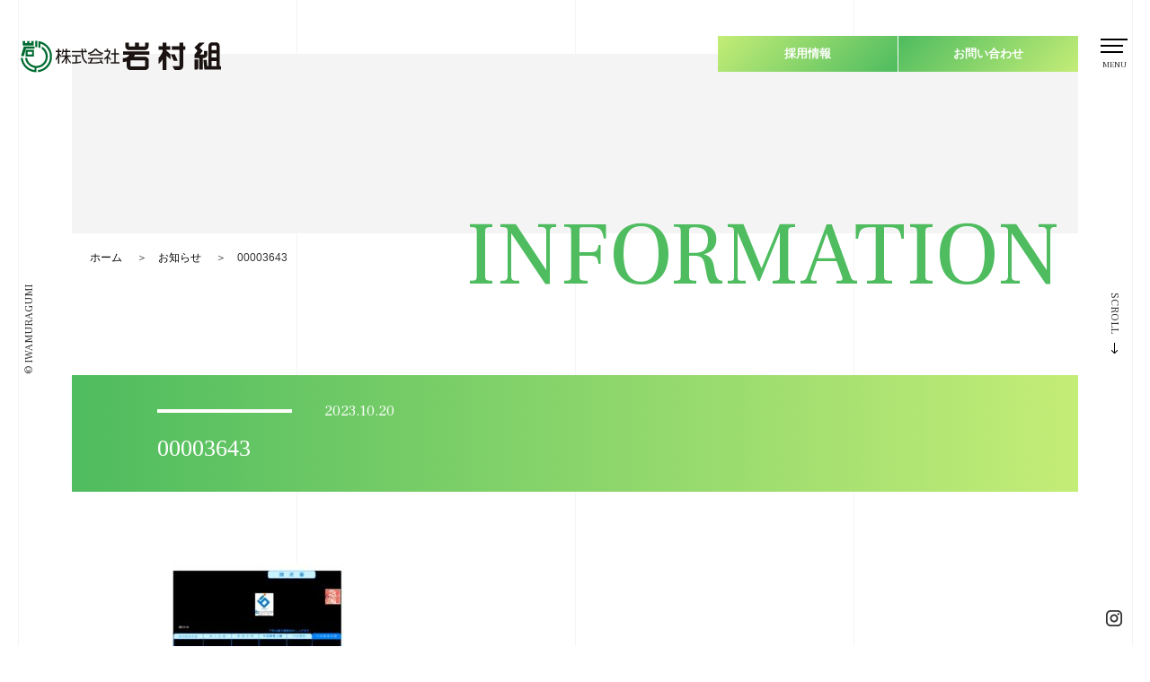

--- FILE ---
content_type: text/html; charset=UTF-8
request_url: https://iwamura-gumi.co.jp/780/00003643-3/
body_size: 5461
content:
<!DOCTYPE html>
<html lang="ja">
<head>

<meta charset="utf-8">
<meta name="viewport" content="width=device-width">
<meta name="format-detection" content="telephone=no">
<meta name="author" content="">
<meta name="keywords" content="">
<link rel="canonical" href="/">

<title>00003643  |  株式会社岩村組｜新潟県新発田市にある総合建設会社</title>

<!-- Global site tag (gtag.js) - Google Analytics -->
<script async src="https://www.googletagmanager.com/gtag/js?id=G-FM4S6RNMCM"></script>
<script>
  window.dataLayer = window.dataLayer || [];
  function gtag(){dataLayer.push(arguments);}
  gtag('js', new Date());

  gtag('config', 'G-FM4S6RNMCM');
</script>

<!-- Google Tag Manager -->
<script>(function(w,d,s,l,i){w[l]=w[l]||[];w[l].push({'gtm.start':
new Date().getTime(),event:'gtm.js'});var f=d.getElementsByTagName(s)[0],
j=d.createElement(s),dl=l!='dataLayer'?'&l='+l:'';j.async=true;j.src=
'https://www.googletagmanager.com/gtm.js?id='+i+dl;f.parentNode.insertBefore(j,f);
})(window,document,'script','dataLayer','GTM-MLFGQKD');</script>
<!-- End Google Tag Manager -->




<link rel="icon" href="/cms/wp-content/themes/iwamura/img/common/favicon.ico" type="image/x-icon">
<link rel="icon" href="/cms/wp-content/themes/iwamura/img/common/favicon.png" type="image/x-icon">
<link rel="apple-touch-icon" href="/cms/wp-content/themes/iwamura/img/common/apple-touch-icon.png" sizes="180x180">
<link rel="icon" type="image/png" href="/cms/wp-content/themes/iwamura/img/common/android-touch-icon.png" sizes="192x192">


<meta property="og:locale" content="ja_JP">
<meta property="og:site_name" content="株式会社岩村組｜新潟県新発田市にある総合建設会社">
<meta property="og:title" content="株式会社岩村組｜新潟県新発田市にある総合建設会社>">
<meta property="og:description" content="株式会社岩村組の公式ウェブサイト。お知らせ、採用情報、企業情報、施工実績、不動産情報、プロジェクトについてご紹介します。">
<meta property="og:url" content="https://iwamura-gumi.co.jp">
<meta property="og:type" content="website">
<meta property="og:image" content="https://iwamura-gumi.co.jp/cms/wp-content/themes/iwamura/img/common/ogp.jpg">
<meta name="twitter:card" content="summary_large_image">




<link href="https://fonts.googleapis.com/css2?family=Frank+Ruhl+Libre:wght@400;700&display=swap" rel="stylesheet">


<link rel="stylesheet" href="/cms/wp-content/themes/iwamura/style.css?1684132106">
<link rel="stylesheet" href="/cms/wp-content/themes/iwamura/addstyle.css?1751962300">
<link rel="stylesheet" href="/cms/wp-content/themes/iwamura/css/utility.css?1605676211">









<link rel='dns-prefetch' href='//www.google.com' />
<link rel='dns-prefetch' href='//s.w.org' />
<link rel="alternate" type="application/rss+xml" title="株式会社岩村組｜新潟県新発田市にある総合建設会社 &raquo; 00003643 のコメントのフィード" href="/780/00003643-3/feed/" />
		<script type="text/javascript">
			window._wpemojiSettings = {"baseUrl":"https:\/\/s.w.org\/images\/core\/emoji\/13.0.0\/72x72\/","ext":".png","svgUrl":"https:\/\/s.w.org\/images\/core\/emoji\/13.0.0\/svg\/","svgExt":".svg","source":{"concatemoji":"https:\/\/iwamura-gumi.co.jp\/cms\/wp-includes\/js\/wp-emoji-release.min.js?ver=5.5.1"}};
			!function(e,a,t){var r,n,o,i,p=a.createElement("canvas"),s=p.getContext&&p.getContext("2d");function c(e,t){var a=String.fromCharCode;s.clearRect(0,0,p.width,p.height),s.fillText(a.apply(this,e),0,0);var r=p.toDataURL();return s.clearRect(0,0,p.width,p.height),s.fillText(a.apply(this,t),0,0),r===p.toDataURL()}function l(e){if(!s||!s.fillText)return!1;switch(s.textBaseline="top",s.font="600 32px Arial",e){case"flag":return!c([127987,65039,8205,9895,65039],[127987,65039,8203,9895,65039])&&(!c([55356,56826,55356,56819],[55356,56826,8203,55356,56819])&&!c([55356,57332,56128,56423,56128,56418,56128,56421,56128,56430,56128,56423,56128,56447],[55356,57332,8203,56128,56423,8203,56128,56418,8203,56128,56421,8203,56128,56430,8203,56128,56423,8203,56128,56447]));case"emoji":return!c([55357,56424,8205,55356,57212],[55357,56424,8203,55356,57212])}return!1}function d(e){var t=a.createElement("script");t.src=e,t.defer=t.type="text/javascript",a.getElementsByTagName("head")[0].appendChild(t)}for(i=Array("flag","emoji"),t.supports={everything:!0,everythingExceptFlag:!0},o=0;o<i.length;o++)t.supports[i[o]]=l(i[o]),t.supports.everything=t.supports.everything&&t.supports[i[o]],"flag"!==i[o]&&(t.supports.everythingExceptFlag=t.supports.everythingExceptFlag&&t.supports[i[o]]);t.supports.everythingExceptFlag=t.supports.everythingExceptFlag&&!t.supports.flag,t.DOMReady=!1,t.readyCallback=function(){t.DOMReady=!0},t.supports.everything||(n=function(){t.readyCallback()},a.addEventListener?(a.addEventListener("DOMContentLoaded",n,!1),e.addEventListener("load",n,!1)):(e.attachEvent("onload",n),a.attachEvent("onreadystatechange",function(){"complete"===a.readyState&&t.readyCallback()})),(r=t.source||{}).concatemoji?d(r.concatemoji):r.wpemoji&&r.twemoji&&(d(r.twemoji),d(r.wpemoji)))}(window,document,window._wpemojiSettings);
		</script>
		<style type="text/css">
img.wp-smiley,
img.emoji {
	display: inline !important;
	border: none !important;
	box-shadow: none !important;
	height: 1em !important;
	width: 1em !important;
	margin: 0 .07em !important;
	vertical-align: -0.1em !important;
	background: none !important;
	padding: 0 !important;
}
</style>
	<link rel='stylesheet' id='sbi_styles-css'  href='/cms/wp-content/plugins/instagram-feed/css/sbi-styles.min.css?ver=6.6.1' type='text/css' media='all' />
<link rel='stylesheet' id='wp-block-library-css'  href='/cms/wp-includes/css/dist/block-library/style.min.css?ver=5.5.1' type='text/css' media='all' />
<link rel='stylesheet' id='contact-form-7-css'  href='/cms/wp-content/plugins/contact-form-7/includes/css/styles.css?ver=5.3.2' type='text/css' media='all' />
<link rel='stylesheet' id='contact-form-7-confirm-css'  href='/cms/wp-content/plugins/contact-form-7-add-confirm/includes/css/styles.css?ver=5.1' type='text/css' media='all' />
<script type='text/javascript' src='/cms/wp-includes/js/jquery/jquery.js?ver=1.12.4-wp' id='jquery-core-js'></script>
<link rel="https://api.w.org/" href="/wp-json/" /><link rel="alternate" type="application/json" href="/wp-json/wp/v2/media/790" /><link rel="EditURI" type="application/rsd+xml" title="RSD" href="/cms/xmlrpc.php?rsd" />
<link rel="wlwmanifest" type="application/wlwmanifest+xml" href="/cms/wp-includes/wlwmanifest.xml" /> 
<link rel='shortlink' href='/?p=790' />
<link rel="alternate" type="application/json+oembed" href="/wp-json/oembed/1.0/embed?url=https%3A%2F%2Fiwamura-gumi.co.jp%2F780%2F00003643-3%2F" />
<link rel="alternate" type="text/xml+oembed" href="/wp-json/oembed/1.0/embed?url=https%3A%2F%2Fiwamura-gumi.co.jp%2F780%2F00003643-3%2F&#038;format=xml" />


</head>
<body class="is-single is-post">

<!-- Google Tag Manager (noscript) -->
<noscript><iframe src="https://www.googletagmanager.com/ns.html?id=GTM-MLFGQKD"
height="0" width="0" style="display:none;visibility:hidden"></iframe></noscript>
<!-- End Google Tag Manager (noscript) -->

<div id="container">



<div class="l-header__logo">
	<h1><a href="/"><img src="/cms/wp-content/themes/iwamura/img/common/logo.svg" width="223" height="36" alt="株式会社岩村組"></a></h1>
</div><!-- /.l-header__logo -->


<div class="l-header__menu">
	<ul>
		<li class="recruit"><a href="/recruit/">採用情報</a></li><!--
		--><li class="contact"><a href="/contact/">お問い合わせ</a></li>
	</ul>
</div><!-- /.l-header__menu -->

<div class="l-header__btn">
	<span></span>
	<p>MENU</p>
</div><!-- /.l-header__btn -->


<div class="l-header__copyright pc-only">
	<p><small>© IWAMURAGUMI</small></p>
</div><!-- /.l-header__copyright -->


<div class="l-header__scroll pc-only">
	<p class="scroll"><span>SCROLL</span></p>
	<p class="pagetop"><a href="#container">PAGE TOP</a></p>
</div><!-- /.l-header__school -->


<div class="l-header__instagram pc-only">
	<a href="https://www.instagram.com/iwamura_gumi/" target="_blank" rel="noopener noreferrer"><img src="/cms/wp-content/themes/iwamura/img/common/instagram_icon.svg" alt="インスタグラム"></a>
</div><!-- /.l-header__instagram -->


<div class="l-nav">
<div class="c-wrap__1160">
<div class="l-nav-wrap">

	<div class="box1">
		<h2>岩村組について</h2>
		<ul>
			<li><a href="/about/">
				<h3>岩村組とは？</h3>
				<span>ABOUT</span>
			</a></li>
			<li><a href="/data/">
				<h3>数字で見る岩村組</h3>
				<span>DATA</span>
			</a></li>
			<li><a href="/project/">
				<h3>プロジェクト紹介</h3>
				<span>PROJECT</span>
			</a></li>
			<li><a href="/work/">
				<h3>施工実績</h3>
				<span>WORK</span>
			</a></li>
			<li><a href="/realestate/">
				<h3>不動産情報</h3>
				<span>REAL ESTATE</span>
			</a></li>
		</ul>
	</div><!-- /.box1 -->

	<div class="box1">
		<h2>採用について</h2>
		<ul>
			<li><a href="/recruit/">
				<h3>採用情報</h3>
				<span>RECRUIT</span>
			</a></li>
			<li><a href="/interview/">
				<h3>岩村組の人を知る</h3>
				<span>INTERVIEW</span>
			</a></li>
			<li><a href="/crosstalk/">
				<h3>クロストーク</h3>
				<span>CROSS TALK</span>
			</a></li>
			<li><a href="/entry/">
				<h3>新卒採用エントリー</h3>
				<span>ENTRY</span>
			</a></li>
			<li><a href="https://en-gage.net/iwamuragumi" target="_blank">
				<h3>中途採用情報 <img src="/cms/wp-content/themes/iwamura/img/common/icon_blank-white.svg" width="20" height="15" alt=""></h3>
				<span>MID-CAREER</span>
			</a></li>
		</ul>
	</div><!-- /.box1 -->

	<div class="box1">
		<ul>
			<li><a href="/news/">
				<h3>お知らせ</h3>
				<span>INFORMATION</span>
			</a></li>
			<li><a href="/contact/">
				<h3>お問い合わせ</h3>
				<span>CONTACT</span>
			</a></li>
		</ul>
		<ul class="sub">
			<li><a href="/contact/#privacy">プライバシーポリシー</a></li>
			<li><a href="/about/#company">会社概要</a></li>
			<li><a href="/about/#amount">指定請求書</a></li>
			<li class="insta"><a href="https://www.instagram.com/iwamura_gumi/" target="_blank" rel="noopener noreferrer"><img src="/cms/wp-content/themes/iwamura/img/common/instagram_icon_white.svg" alt="インスタグラム"><span>INSTAGRAM</span></a></li>
		</ul>
	</div><!-- /.box1 -->


</div>
</div>
</div><!-- /.l-nav -->



<div class="l-contents">

<link rel="stylesheet" href="/cms/wp-content/themes/iwamura/css/news.css?1604497024">


<div class="l-pagetitle is-news">
	<div class="img"></div>
	<div class="l-pagetitle-wrap">
		<div class="title">
			<h2>INFORMATION</h2>
		</div>
		<div class="breadcrumb">
			<ul>
				<li><a href="/">ホーム</a></li>
				<li><a href="/news/">お知らせ</a></li>
				<li>00003643</li>
			</ul>
		</div>
	</div>
</div><!-- /.l-pagetitle -->



<div class="p-news-detail">


		<div class="p-news-detail__content">

		<div class="heading">
		<div class="c-wrap__930">
			<p class="category"></p>
			<p class="date">2023.10.20</p>
			<h2 class="h">00003643</h2>
		</div>
		</div>

		<div id="entrybody" class="content c-wrap__930"><p class="attachment"><a href='/cms/wp-content/uploads/2023/10/00003643-2.pdf'><img width="212" height="300" src="/cms/wp-content/uploads/2023/10/00003643-2-pdf-212x300.jpg" class="attachment-medium size-medium" alt="" loading="lazy" /></a></p>
</div>

	</div><!-- /.p-work-detail__content -->
	


	<div class="p-news-detail__nav">
		<ul>
			<li class="prev"><a href="/780/" rel="prev"></a></li>
			<li class="archive"><a href="/news/">一覧を見る</a></li>
			<li class="next"></li>
		</ul>
	</div><!-- /.p-news-detail__nav -->


</div><!-- /.p-news-detail -->


</div><!-- /.l-contents -->




<div class="l-footer">


	<div class="l-footer__menu pc-only">
		<div class="c-wrap__1080">

			<ul>
				<li><a href="/recruit/">
						<h2 class="en">RECRUIT</h2>
						<p class="t"><span>採用情報</span></p>
					</a></li>
				<li><a href="/contact/">
						<h2 class="en">CONTACT</h2>
						<p class="t"><span>お問い合わせ</span></p>
					</a></li>
			</ul>

		</div>
	</div><!-- /.l-footer__menu -->


	<div class="l-footer__nav">
		<div class="c-wrap__1080">

			<div class="l-footer__nav-logo">
				<h1><a href="/"><img src="/cms/wp-content/themes/iwamura/img/common/logo.svg" width="223" height="36" alt="株式会社岩村組"></a></h1>
				<p>本社 〒957-0052 <br class="sp-only">新潟県新発田市大手町四丁目3番21号<br>
					TEL. <a href="tel:0254-20-5550">0254-20-5550</a>(代) FAX. 0254-20-5556<br>
					<span class="l-footer_instagram-icon"><a href="https://www.instagram.com/iwamura_gumi/" target="_blank" rel="noopener noreferrer"><img src="/cms/wp-content/themes/iwamura/img/common/instagram_icon.svg" alt="インスタグラム"></a></span>
				</p>
			</div><!-- /.l-footer__nav-logo -->

			<div class="l-footer__nav-link pc-only">
				<div class="box1">
					<h2>岩村組について</h2>
					<ul>
						<li><a href="/about/">岩村組とは？</a></li>
						<li><a href="/data/">数字で見る岩村組</a></li>
						<li><a href="/project/">プロジェクト紹介</a></li>
						<li><a href="/work/">施工実績</a></li>
						<li><a href="/realestate/">不動産情報</a></li>
					</ul>
				</div>
				<div class="box1">
					<h2>採用について</h2>
					<ul>
						<li><a href="/recruit/">採用情報</a></li>
						<li><a href="/interview/">岩村組の人を知る</a></li>
						<li><a href="/crosstalk/">クロストーク</a></li>
						<li><a href="/entry/">新卒採用エントリー</a></li>
						<li><a href="https://en-gage.net/iwamuragumi" target="_blank">中途採用情報 <img src="/cms/wp-content/themes/iwamura/img/common/icon_blank.svg" width="18" height="14" alt=""></a></li>
					</ul>
				</div>
				<div class="box1">
					<ul>
						<li><a href="/news/">お知らせ</a></li>
						<li><a href="/contact/">お問い合わせ</a></li>
					</ul>
					<ul class="sub">
						<li><a href="/contact/#privacy">プライバシーポリシー</a></li>
						<li><a href="/about/#company">会社概要</a></li>
						<li><a href="/about/#amount">指定請求書</a></li>
					</ul>
				</div>
			</div><!-- /.l-footer__nav-link -->

		</div>
	</div><!-- /.l-footer__nav -->


</div><!-- /.l-footer -->



</div><!-- /#container -->




<script src="https://ajax.googleapis.com/ajax/libs/jquery/1.12.4/jquery.min.js"></script>
<script src="https://cdnjs.cloudflare.com/ajax/libs/jquery-easing/1.3/jquery.easing.min.js"></script>
<script src="/cms/wp-content/themes/iwamura/js/jquery.bez.min.js"></script>

<script src="/cms/wp-content/themes/iwamura/js/bxslider/jquery.bxslider.js"></script>
<link rel="stylesheet" href="/cms/wp-content/themes/iwamura/js/bxslider/jquery.bxslider.css">

<script src="/cms/wp-content/themes/iwamura/js/jQueryAutoHeight.js"></script>

<script src="/cms/wp-content/themes/iwamura/js/wipeslider/jquery.wipeSlider.js"></script>
<link rel="stylesheet" href="/cms/wp-content/themes/iwamura/js/wipeslider/wipeSlider.css">

<script type="text/javascript" src="https://cdn.jsdelivr.net/npm/slick-carousel@1.8.1/slick/slick.min.js"></script>
<link rel="stylesheet" type="text/css" href="https://cdn.jsdelivr.net/npm/slick-carousel@1.8.1/slick/slick.css">


<script src="/cms/wp-content/themes/iwamura/js/function.js?1605664955"></script>





<!--[if lt IE 9]>
<script type="text/javascript" src="/cms/wp-content/themes/iwamura/js/selectivizr-min.js"></script>
<script type="text/javascript" src="/cms/wp-content/themes/iwamura/js/respond.js"></script>
<![endif]-->



<!-- Instagram Feed JS -->
<script type="text/javascript">
var sbiajaxurl = "https://iwamura-gumi.co.jp/cms/wp-admin/admin-ajax.php";
</script>
<script type='text/javascript' id='contact-form-7-js-extra'>
/* <![CDATA[ */
var wpcf7 = {"apiSettings":{"root":"https:\/\/iwamura-gumi.co.jp\/wp-json\/contact-form-7\/v1","namespace":"contact-form-7\/v1"}};
/* ]]> */
</script>
<script type='text/javascript' src='/cms/wp-content/plugins/contact-form-7/includes/js/scripts.js?ver=5.3.2' id='contact-form-7-js'></script>
<script type='text/javascript' src='/cms/wp-includes/js/jquery/jquery.form.min.js?ver=4.2.1' id='jquery-form-js'></script>
<script type='text/javascript' src='/cms/wp-content/plugins/contact-form-7-add-confirm/includes/js/scripts.js?ver=5.1' id='contact-form-7-confirm-js'></script>
<script type='text/javascript' src='https://www.google.com/recaptcha/api.js?render=6LdX6PIZAAAAAEdd6h-vB3YdjFtymKRp-x6ORVjd&#038;ver=3.0' id='google-recaptcha-js'></script>
<script type='text/javascript' id='wpcf7-recaptcha-js-extra'>
/* <![CDATA[ */
var wpcf7_recaptcha = {"sitekey":"6LdX6PIZAAAAAEdd6h-vB3YdjFtymKRp-x6ORVjd","actions":{"homepage":"homepage","contactform":"contactform"}};
/* ]]> */
</script>
<script type='text/javascript' src='/cms/wp-content/plugins/contact-form-7/modules/recaptcha/script.js?ver=5.3.2' id='wpcf7-recaptcha-js'></script>
<script type='text/javascript' src='/cms/wp-includes/js/wp-embed.min.js?ver=5.5.1' id='wp-embed-js'></script>


</body>

</html>

--- FILE ---
content_type: text/html; charset=utf-8
request_url: https://www.google.com/recaptcha/api2/anchor?ar=1&k=6LdX6PIZAAAAAEdd6h-vB3YdjFtymKRp-x6ORVjd&co=aHR0cHM6Ly9pd2FtdXJhLWd1bWkuY28uanA6NDQz&hl=en&v=PoyoqOPhxBO7pBk68S4YbpHZ&size=invisible&anchor-ms=20000&execute-ms=30000&cb=l9kcja1xs5mh
body_size: 48727
content:
<!DOCTYPE HTML><html dir="ltr" lang="en"><head><meta http-equiv="Content-Type" content="text/html; charset=UTF-8">
<meta http-equiv="X-UA-Compatible" content="IE=edge">
<title>reCAPTCHA</title>
<style type="text/css">
/* cyrillic-ext */
@font-face {
  font-family: 'Roboto';
  font-style: normal;
  font-weight: 400;
  font-stretch: 100%;
  src: url(//fonts.gstatic.com/s/roboto/v48/KFO7CnqEu92Fr1ME7kSn66aGLdTylUAMa3GUBHMdazTgWw.woff2) format('woff2');
  unicode-range: U+0460-052F, U+1C80-1C8A, U+20B4, U+2DE0-2DFF, U+A640-A69F, U+FE2E-FE2F;
}
/* cyrillic */
@font-face {
  font-family: 'Roboto';
  font-style: normal;
  font-weight: 400;
  font-stretch: 100%;
  src: url(//fonts.gstatic.com/s/roboto/v48/KFO7CnqEu92Fr1ME7kSn66aGLdTylUAMa3iUBHMdazTgWw.woff2) format('woff2');
  unicode-range: U+0301, U+0400-045F, U+0490-0491, U+04B0-04B1, U+2116;
}
/* greek-ext */
@font-face {
  font-family: 'Roboto';
  font-style: normal;
  font-weight: 400;
  font-stretch: 100%;
  src: url(//fonts.gstatic.com/s/roboto/v48/KFO7CnqEu92Fr1ME7kSn66aGLdTylUAMa3CUBHMdazTgWw.woff2) format('woff2');
  unicode-range: U+1F00-1FFF;
}
/* greek */
@font-face {
  font-family: 'Roboto';
  font-style: normal;
  font-weight: 400;
  font-stretch: 100%;
  src: url(//fonts.gstatic.com/s/roboto/v48/KFO7CnqEu92Fr1ME7kSn66aGLdTylUAMa3-UBHMdazTgWw.woff2) format('woff2');
  unicode-range: U+0370-0377, U+037A-037F, U+0384-038A, U+038C, U+038E-03A1, U+03A3-03FF;
}
/* math */
@font-face {
  font-family: 'Roboto';
  font-style: normal;
  font-weight: 400;
  font-stretch: 100%;
  src: url(//fonts.gstatic.com/s/roboto/v48/KFO7CnqEu92Fr1ME7kSn66aGLdTylUAMawCUBHMdazTgWw.woff2) format('woff2');
  unicode-range: U+0302-0303, U+0305, U+0307-0308, U+0310, U+0312, U+0315, U+031A, U+0326-0327, U+032C, U+032F-0330, U+0332-0333, U+0338, U+033A, U+0346, U+034D, U+0391-03A1, U+03A3-03A9, U+03B1-03C9, U+03D1, U+03D5-03D6, U+03F0-03F1, U+03F4-03F5, U+2016-2017, U+2034-2038, U+203C, U+2040, U+2043, U+2047, U+2050, U+2057, U+205F, U+2070-2071, U+2074-208E, U+2090-209C, U+20D0-20DC, U+20E1, U+20E5-20EF, U+2100-2112, U+2114-2115, U+2117-2121, U+2123-214F, U+2190, U+2192, U+2194-21AE, U+21B0-21E5, U+21F1-21F2, U+21F4-2211, U+2213-2214, U+2216-22FF, U+2308-230B, U+2310, U+2319, U+231C-2321, U+2336-237A, U+237C, U+2395, U+239B-23B7, U+23D0, U+23DC-23E1, U+2474-2475, U+25AF, U+25B3, U+25B7, U+25BD, U+25C1, U+25CA, U+25CC, U+25FB, U+266D-266F, U+27C0-27FF, U+2900-2AFF, U+2B0E-2B11, U+2B30-2B4C, U+2BFE, U+3030, U+FF5B, U+FF5D, U+1D400-1D7FF, U+1EE00-1EEFF;
}
/* symbols */
@font-face {
  font-family: 'Roboto';
  font-style: normal;
  font-weight: 400;
  font-stretch: 100%;
  src: url(//fonts.gstatic.com/s/roboto/v48/KFO7CnqEu92Fr1ME7kSn66aGLdTylUAMaxKUBHMdazTgWw.woff2) format('woff2');
  unicode-range: U+0001-000C, U+000E-001F, U+007F-009F, U+20DD-20E0, U+20E2-20E4, U+2150-218F, U+2190, U+2192, U+2194-2199, U+21AF, U+21E6-21F0, U+21F3, U+2218-2219, U+2299, U+22C4-22C6, U+2300-243F, U+2440-244A, U+2460-24FF, U+25A0-27BF, U+2800-28FF, U+2921-2922, U+2981, U+29BF, U+29EB, U+2B00-2BFF, U+4DC0-4DFF, U+FFF9-FFFB, U+10140-1018E, U+10190-1019C, U+101A0, U+101D0-101FD, U+102E0-102FB, U+10E60-10E7E, U+1D2C0-1D2D3, U+1D2E0-1D37F, U+1F000-1F0FF, U+1F100-1F1AD, U+1F1E6-1F1FF, U+1F30D-1F30F, U+1F315, U+1F31C, U+1F31E, U+1F320-1F32C, U+1F336, U+1F378, U+1F37D, U+1F382, U+1F393-1F39F, U+1F3A7-1F3A8, U+1F3AC-1F3AF, U+1F3C2, U+1F3C4-1F3C6, U+1F3CA-1F3CE, U+1F3D4-1F3E0, U+1F3ED, U+1F3F1-1F3F3, U+1F3F5-1F3F7, U+1F408, U+1F415, U+1F41F, U+1F426, U+1F43F, U+1F441-1F442, U+1F444, U+1F446-1F449, U+1F44C-1F44E, U+1F453, U+1F46A, U+1F47D, U+1F4A3, U+1F4B0, U+1F4B3, U+1F4B9, U+1F4BB, U+1F4BF, U+1F4C8-1F4CB, U+1F4D6, U+1F4DA, U+1F4DF, U+1F4E3-1F4E6, U+1F4EA-1F4ED, U+1F4F7, U+1F4F9-1F4FB, U+1F4FD-1F4FE, U+1F503, U+1F507-1F50B, U+1F50D, U+1F512-1F513, U+1F53E-1F54A, U+1F54F-1F5FA, U+1F610, U+1F650-1F67F, U+1F687, U+1F68D, U+1F691, U+1F694, U+1F698, U+1F6AD, U+1F6B2, U+1F6B9-1F6BA, U+1F6BC, U+1F6C6-1F6CF, U+1F6D3-1F6D7, U+1F6E0-1F6EA, U+1F6F0-1F6F3, U+1F6F7-1F6FC, U+1F700-1F7FF, U+1F800-1F80B, U+1F810-1F847, U+1F850-1F859, U+1F860-1F887, U+1F890-1F8AD, U+1F8B0-1F8BB, U+1F8C0-1F8C1, U+1F900-1F90B, U+1F93B, U+1F946, U+1F984, U+1F996, U+1F9E9, U+1FA00-1FA6F, U+1FA70-1FA7C, U+1FA80-1FA89, U+1FA8F-1FAC6, U+1FACE-1FADC, U+1FADF-1FAE9, U+1FAF0-1FAF8, U+1FB00-1FBFF;
}
/* vietnamese */
@font-face {
  font-family: 'Roboto';
  font-style: normal;
  font-weight: 400;
  font-stretch: 100%;
  src: url(//fonts.gstatic.com/s/roboto/v48/KFO7CnqEu92Fr1ME7kSn66aGLdTylUAMa3OUBHMdazTgWw.woff2) format('woff2');
  unicode-range: U+0102-0103, U+0110-0111, U+0128-0129, U+0168-0169, U+01A0-01A1, U+01AF-01B0, U+0300-0301, U+0303-0304, U+0308-0309, U+0323, U+0329, U+1EA0-1EF9, U+20AB;
}
/* latin-ext */
@font-face {
  font-family: 'Roboto';
  font-style: normal;
  font-weight: 400;
  font-stretch: 100%;
  src: url(//fonts.gstatic.com/s/roboto/v48/KFO7CnqEu92Fr1ME7kSn66aGLdTylUAMa3KUBHMdazTgWw.woff2) format('woff2');
  unicode-range: U+0100-02BA, U+02BD-02C5, U+02C7-02CC, U+02CE-02D7, U+02DD-02FF, U+0304, U+0308, U+0329, U+1D00-1DBF, U+1E00-1E9F, U+1EF2-1EFF, U+2020, U+20A0-20AB, U+20AD-20C0, U+2113, U+2C60-2C7F, U+A720-A7FF;
}
/* latin */
@font-face {
  font-family: 'Roboto';
  font-style: normal;
  font-weight: 400;
  font-stretch: 100%;
  src: url(//fonts.gstatic.com/s/roboto/v48/KFO7CnqEu92Fr1ME7kSn66aGLdTylUAMa3yUBHMdazQ.woff2) format('woff2');
  unicode-range: U+0000-00FF, U+0131, U+0152-0153, U+02BB-02BC, U+02C6, U+02DA, U+02DC, U+0304, U+0308, U+0329, U+2000-206F, U+20AC, U+2122, U+2191, U+2193, U+2212, U+2215, U+FEFF, U+FFFD;
}
/* cyrillic-ext */
@font-face {
  font-family: 'Roboto';
  font-style: normal;
  font-weight: 500;
  font-stretch: 100%;
  src: url(//fonts.gstatic.com/s/roboto/v48/KFO7CnqEu92Fr1ME7kSn66aGLdTylUAMa3GUBHMdazTgWw.woff2) format('woff2');
  unicode-range: U+0460-052F, U+1C80-1C8A, U+20B4, U+2DE0-2DFF, U+A640-A69F, U+FE2E-FE2F;
}
/* cyrillic */
@font-face {
  font-family: 'Roboto';
  font-style: normal;
  font-weight: 500;
  font-stretch: 100%;
  src: url(//fonts.gstatic.com/s/roboto/v48/KFO7CnqEu92Fr1ME7kSn66aGLdTylUAMa3iUBHMdazTgWw.woff2) format('woff2');
  unicode-range: U+0301, U+0400-045F, U+0490-0491, U+04B0-04B1, U+2116;
}
/* greek-ext */
@font-face {
  font-family: 'Roboto';
  font-style: normal;
  font-weight: 500;
  font-stretch: 100%;
  src: url(//fonts.gstatic.com/s/roboto/v48/KFO7CnqEu92Fr1ME7kSn66aGLdTylUAMa3CUBHMdazTgWw.woff2) format('woff2');
  unicode-range: U+1F00-1FFF;
}
/* greek */
@font-face {
  font-family: 'Roboto';
  font-style: normal;
  font-weight: 500;
  font-stretch: 100%;
  src: url(//fonts.gstatic.com/s/roboto/v48/KFO7CnqEu92Fr1ME7kSn66aGLdTylUAMa3-UBHMdazTgWw.woff2) format('woff2');
  unicode-range: U+0370-0377, U+037A-037F, U+0384-038A, U+038C, U+038E-03A1, U+03A3-03FF;
}
/* math */
@font-face {
  font-family: 'Roboto';
  font-style: normal;
  font-weight: 500;
  font-stretch: 100%;
  src: url(//fonts.gstatic.com/s/roboto/v48/KFO7CnqEu92Fr1ME7kSn66aGLdTylUAMawCUBHMdazTgWw.woff2) format('woff2');
  unicode-range: U+0302-0303, U+0305, U+0307-0308, U+0310, U+0312, U+0315, U+031A, U+0326-0327, U+032C, U+032F-0330, U+0332-0333, U+0338, U+033A, U+0346, U+034D, U+0391-03A1, U+03A3-03A9, U+03B1-03C9, U+03D1, U+03D5-03D6, U+03F0-03F1, U+03F4-03F5, U+2016-2017, U+2034-2038, U+203C, U+2040, U+2043, U+2047, U+2050, U+2057, U+205F, U+2070-2071, U+2074-208E, U+2090-209C, U+20D0-20DC, U+20E1, U+20E5-20EF, U+2100-2112, U+2114-2115, U+2117-2121, U+2123-214F, U+2190, U+2192, U+2194-21AE, U+21B0-21E5, U+21F1-21F2, U+21F4-2211, U+2213-2214, U+2216-22FF, U+2308-230B, U+2310, U+2319, U+231C-2321, U+2336-237A, U+237C, U+2395, U+239B-23B7, U+23D0, U+23DC-23E1, U+2474-2475, U+25AF, U+25B3, U+25B7, U+25BD, U+25C1, U+25CA, U+25CC, U+25FB, U+266D-266F, U+27C0-27FF, U+2900-2AFF, U+2B0E-2B11, U+2B30-2B4C, U+2BFE, U+3030, U+FF5B, U+FF5D, U+1D400-1D7FF, U+1EE00-1EEFF;
}
/* symbols */
@font-face {
  font-family: 'Roboto';
  font-style: normal;
  font-weight: 500;
  font-stretch: 100%;
  src: url(//fonts.gstatic.com/s/roboto/v48/KFO7CnqEu92Fr1ME7kSn66aGLdTylUAMaxKUBHMdazTgWw.woff2) format('woff2');
  unicode-range: U+0001-000C, U+000E-001F, U+007F-009F, U+20DD-20E0, U+20E2-20E4, U+2150-218F, U+2190, U+2192, U+2194-2199, U+21AF, U+21E6-21F0, U+21F3, U+2218-2219, U+2299, U+22C4-22C6, U+2300-243F, U+2440-244A, U+2460-24FF, U+25A0-27BF, U+2800-28FF, U+2921-2922, U+2981, U+29BF, U+29EB, U+2B00-2BFF, U+4DC0-4DFF, U+FFF9-FFFB, U+10140-1018E, U+10190-1019C, U+101A0, U+101D0-101FD, U+102E0-102FB, U+10E60-10E7E, U+1D2C0-1D2D3, U+1D2E0-1D37F, U+1F000-1F0FF, U+1F100-1F1AD, U+1F1E6-1F1FF, U+1F30D-1F30F, U+1F315, U+1F31C, U+1F31E, U+1F320-1F32C, U+1F336, U+1F378, U+1F37D, U+1F382, U+1F393-1F39F, U+1F3A7-1F3A8, U+1F3AC-1F3AF, U+1F3C2, U+1F3C4-1F3C6, U+1F3CA-1F3CE, U+1F3D4-1F3E0, U+1F3ED, U+1F3F1-1F3F3, U+1F3F5-1F3F7, U+1F408, U+1F415, U+1F41F, U+1F426, U+1F43F, U+1F441-1F442, U+1F444, U+1F446-1F449, U+1F44C-1F44E, U+1F453, U+1F46A, U+1F47D, U+1F4A3, U+1F4B0, U+1F4B3, U+1F4B9, U+1F4BB, U+1F4BF, U+1F4C8-1F4CB, U+1F4D6, U+1F4DA, U+1F4DF, U+1F4E3-1F4E6, U+1F4EA-1F4ED, U+1F4F7, U+1F4F9-1F4FB, U+1F4FD-1F4FE, U+1F503, U+1F507-1F50B, U+1F50D, U+1F512-1F513, U+1F53E-1F54A, U+1F54F-1F5FA, U+1F610, U+1F650-1F67F, U+1F687, U+1F68D, U+1F691, U+1F694, U+1F698, U+1F6AD, U+1F6B2, U+1F6B9-1F6BA, U+1F6BC, U+1F6C6-1F6CF, U+1F6D3-1F6D7, U+1F6E0-1F6EA, U+1F6F0-1F6F3, U+1F6F7-1F6FC, U+1F700-1F7FF, U+1F800-1F80B, U+1F810-1F847, U+1F850-1F859, U+1F860-1F887, U+1F890-1F8AD, U+1F8B0-1F8BB, U+1F8C0-1F8C1, U+1F900-1F90B, U+1F93B, U+1F946, U+1F984, U+1F996, U+1F9E9, U+1FA00-1FA6F, U+1FA70-1FA7C, U+1FA80-1FA89, U+1FA8F-1FAC6, U+1FACE-1FADC, U+1FADF-1FAE9, U+1FAF0-1FAF8, U+1FB00-1FBFF;
}
/* vietnamese */
@font-face {
  font-family: 'Roboto';
  font-style: normal;
  font-weight: 500;
  font-stretch: 100%;
  src: url(//fonts.gstatic.com/s/roboto/v48/KFO7CnqEu92Fr1ME7kSn66aGLdTylUAMa3OUBHMdazTgWw.woff2) format('woff2');
  unicode-range: U+0102-0103, U+0110-0111, U+0128-0129, U+0168-0169, U+01A0-01A1, U+01AF-01B0, U+0300-0301, U+0303-0304, U+0308-0309, U+0323, U+0329, U+1EA0-1EF9, U+20AB;
}
/* latin-ext */
@font-face {
  font-family: 'Roboto';
  font-style: normal;
  font-weight: 500;
  font-stretch: 100%;
  src: url(//fonts.gstatic.com/s/roboto/v48/KFO7CnqEu92Fr1ME7kSn66aGLdTylUAMa3KUBHMdazTgWw.woff2) format('woff2');
  unicode-range: U+0100-02BA, U+02BD-02C5, U+02C7-02CC, U+02CE-02D7, U+02DD-02FF, U+0304, U+0308, U+0329, U+1D00-1DBF, U+1E00-1E9F, U+1EF2-1EFF, U+2020, U+20A0-20AB, U+20AD-20C0, U+2113, U+2C60-2C7F, U+A720-A7FF;
}
/* latin */
@font-face {
  font-family: 'Roboto';
  font-style: normal;
  font-weight: 500;
  font-stretch: 100%;
  src: url(//fonts.gstatic.com/s/roboto/v48/KFO7CnqEu92Fr1ME7kSn66aGLdTylUAMa3yUBHMdazQ.woff2) format('woff2');
  unicode-range: U+0000-00FF, U+0131, U+0152-0153, U+02BB-02BC, U+02C6, U+02DA, U+02DC, U+0304, U+0308, U+0329, U+2000-206F, U+20AC, U+2122, U+2191, U+2193, U+2212, U+2215, U+FEFF, U+FFFD;
}
/* cyrillic-ext */
@font-face {
  font-family: 'Roboto';
  font-style: normal;
  font-weight: 900;
  font-stretch: 100%;
  src: url(//fonts.gstatic.com/s/roboto/v48/KFO7CnqEu92Fr1ME7kSn66aGLdTylUAMa3GUBHMdazTgWw.woff2) format('woff2');
  unicode-range: U+0460-052F, U+1C80-1C8A, U+20B4, U+2DE0-2DFF, U+A640-A69F, U+FE2E-FE2F;
}
/* cyrillic */
@font-face {
  font-family: 'Roboto';
  font-style: normal;
  font-weight: 900;
  font-stretch: 100%;
  src: url(//fonts.gstatic.com/s/roboto/v48/KFO7CnqEu92Fr1ME7kSn66aGLdTylUAMa3iUBHMdazTgWw.woff2) format('woff2');
  unicode-range: U+0301, U+0400-045F, U+0490-0491, U+04B0-04B1, U+2116;
}
/* greek-ext */
@font-face {
  font-family: 'Roboto';
  font-style: normal;
  font-weight: 900;
  font-stretch: 100%;
  src: url(//fonts.gstatic.com/s/roboto/v48/KFO7CnqEu92Fr1ME7kSn66aGLdTylUAMa3CUBHMdazTgWw.woff2) format('woff2');
  unicode-range: U+1F00-1FFF;
}
/* greek */
@font-face {
  font-family: 'Roboto';
  font-style: normal;
  font-weight: 900;
  font-stretch: 100%;
  src: url(//fonts.gstatic.com/s/roboto/v48/KFO7CnqEu92Fr1ME7kSn66aGLdTylUAMa3-UBHMdazTgWw.woff2) format('woff2');
  unicode-range: U+0370-0377, U+037A-037F, U+0384-038A, U+038C, U+038E-03A1, U+03A3-03FF;
}
/* math */
@font-face {
  font-family: 'Roboto';
  font-style: normal;
  font-weight: 900;
  font-stretch: 100%;
  src: url(//fonts.gstatic.com/s/roboto/v48/KFO7CnqEu92Fr1ME7kSn66aGLdTylUAMawCUBHMdazTgWw.woff2) format('woff2');
  unicode-range: U+0302-0303, U+0305, U+0307-0308, U+0310, U+0312, U+0315, U+031A, U+0326-0327, U+032C, U+032F-0330, U+0332-0333, U+0338, U+033A, U+0346, U+034D, U+0391-03A1, U+03A3-03A9, U+03B1-03C9, U+03D1, U+03D5-03D6, U+03F0-03F1, U+03F4-03F5, U+2016-2017, U+2034-2038, U+203C, U+2040, U+2043, U+2047, U+2050, U+2057, U+205F, U+2070-2071, U+2074-208E, U+2090-209C, U+20D0-20DC, U+20E1, U+20E5-20EF, U+2100-2112, U+2114-2115, U+2117-2121, U+2123-214F, U+2190, U+2192, U+2194-21AE, U+21B0-21E5, U+21F1-21F2, U+21F4-2211, U+2213-2214, U+2216-22FF, U+2308-230B, U+2310, U+2319, U+231C-2321, U+2336-237A, U+237C, U+2395, U+239B-23B7, U+23D0, U+23DC-23E1, U+2474-2475, U+25AF, U+25B3, U+25B7, U+25BD, U+25C1, U+25CA, U+25CC, U+25FB, U+266D-266F, U+27C0-27FF, U+2900-2AFF, U+2B0E-2B11, U+2B30-2B4C, U+2BFE, U+3030, U+FF5B, U+FF5D, U+1D400-1D7FF, U+1EE00-1EEFF;
}
/* symbols */
@font-face {
  font-family: 'Roboto';
  font-style: normal;
  font-weight: 900;
  font-stretch: 100%;
  src: url(//fonts.gstatic.com/s/roboto/v48/KFO7CnqEu92Fr1ME7kSn66aGLdTylUAMaxKUBHMdazTgWw.woff2) format('woff2');
  unicode-range: U+0001-000C, U+000E-001F, U+007F-009F, U+20DD-20E0, U+20E2-20E4, U+2150-218F, U+2190, U+2192, U+2194-2199, U+21AF, U+21E6-21F0, U+21F3, U+2218-2219, U+2299, U+22C4-22C6, U+2300-243F, U+2440-244A, U+2460-24FF, U+25A0-27BF, U+2800-28FF, U+2921-2922, U+2981, U+29BF, U+29EB, U+2B00-2BFF, U+4DC0-4DFF, U+FFF9-FFFB, U+10140-1018E, U+10190-1019C, U+101A0, U+101D0-101FD, U+102E0-102FB, U+10E60-10E7E, U+1D2C0-1D2D3, U+1D2E0-1D37F, U+1F000-1F0FF, U+1F100-1F1AD, U+1F1E6-1F1FF, U+1F30D-1F30F, U+1F315, U+1F31C, U+1F31E, U+1F320-1F32C, U+1F336, U+1F378, U+1F37D, U+1F382, U+1F393-1F39F, U+1F3A7-1F3A8, U+1F3AC-1F3AF, U+1F3C2, U+1F3C4-1F3C6, U+1F3CA-1F3CE, U+1F3D4-1F3E0, U+1F3ED, U+1F3F1-1F3F3, U+1F3F5-1F3F7, U+1F408, U+1F415, U+1F41F, U+1F426, U+1F43F, U+1F441-1F442, U+1F444, U+1F446-1F449, U+1F44C-1F44E, U+1F453, U+1F46A, U+1F47D, U+1F4A3, U+1F4B0, U+1F4B3, U+1F4B9, U+1F4BB, U+1F4BF, U+1F4C8-1F4CB, U+1F4D6, U+1F4DA, U+1F4DF, U+1F4E3-1F4E6, U+1F4EA-1F4ED, U+1F4F7, U+1F4F9-1F4FB, U+1F4FD-1F4FE, U+1F503, U+1F507-1F50B, U+1F50D, U+1F512-1F513, U+1F53E-1F54A, U+1F54F-1F5FA, U+1F610, U+1F650-1F67F, U+1F687, U+1F68D, U+1F691, U+1F694, U+1F698, U+1F6AD, U+1F6B2, U+1F6B9-1F6BA, U+1F6BC, U+1F6C6-1F6CF, U+1F6D3-1F6D7, U+1F6E0-1F6EA, U+1F6F0-1F6F3, U+1F6F7-1F6FC, U+1F700-1F7FF, U+1F800-1F80B, U+1F810-1F847, U+1F850-1F859, U+1F860-1F887, U+1F890-1F8AD, U+1F8B0-1F8BB, U+1F8C0-1F8C1, U+1F900-1F90B, U+1F93B, U+1F946, U+1F984, U+1F996, U+1F9E9, U+1FA00-1FA6F, U+1FA70-1FA7C, U+1FA80-1FA89, U+1FA8F-1FAC6, U+1FACE-1FADC, U+1FADF-1FAE9, U+1FAF0-1FAF8, U+1FB00-1FBFF;
}
/* vietnamese */
@font-face {
  font-family: 'Roboto';
  font-style: normal;
  font-weight: 900;
  font-stretch: 100%;
  src: url(//fonts.gstatic.com/s/roboto/v48/KFO7CnqEu92Fr1ME7kSn66aGLdTylUAMa3OUBHMdazTgWw.woff2) format('woff2');
  unicode-range: U+0102-0103, U+0110-0111, U+0128-0129, U+0168-0169, U+01A0-01A1, U+01AF-01B0, U+0300-0301, U+0303-0304, U+0308-0309, U+0323, U+0329, U+1EA0-1EF9, U+20AB;
}
/* latin-ext */
@font-face {
  font-family: 'Roboto';
  font-style: normal;
  font-weight: 900;
  font-stretch: 100%;
  src: url(//fonts.gstatic.com/s/roboto/v48/KFO7CnqEu92Fr1ME7kSn66aGLdTylUAMa3KUBHMdazTgWw.woff2) format('woff2');
  unicode-range: U+0100-02BA, U+02BD-02C5, U+02C7-02CC, U+02CE-02D7, U+02DD-02FF, U+0304, U+0308, U+0329, U+1D00-1DBF, U+1E00-1E9F, U+1EF2-1EFF, U+2020, U+20A0-20AB, U+20AD-20C0, U+2113, U+2C60-2C7F, U+A720-A7FF;
}
/* latin */
@font-face {
  font-family: 'Roboto';
  font-style: normal;
  font-weight: 900;
  font-stretch: 100%;
  src: url(//fonts.gstatic.com/s/roboto/v48/KFO7CnqEu92Fr1ME7kSn66aGLdTylUAMa3yUBHMdazQ.woff2) format('woff2');
  unicode-range: U+0000-00FF, U+0131, U+0152-0153, U+02BB-02BC, U+02C6, U+02DA, U+02DC, U+0304, U+0308, U+0329, U+2000-206F, U+20AC, U+2122, U+2191, U+2193, U+2212, U+2215, U+FEFF, U+FFFD;
}

</style>
<link rel="stylesheet" type="text/css" href="https://www.gstatic.com/recaptcha/releases/PoyoqOPhxBO7pBk68S4YbpHZ/styles__ltr.css">
<script nonce="zMvG1r2jUOZkG0Onpm-__w" type="text/javascript">window['__recaptcha_api'] = 'https://www.google.com/recaptcha/api2/';</script>
<script type="text/javascript" src="https://www.gstatic.com/recaptcha/releases/PoyoqOPhxBO7pBk68S4YbpHZ/recaptcha__en.js" nonce="zMvG1r2jUOZkG0Onpm-__w">
      
    </script></head>
<body><div id="rc-anchor-alert" class="rc-anchor-alert"></div>
<input type="hidden" id="recaptcha-token" value="[base64]">
<script type="text/javascript" nonce="zMvG1r2jUOZkG0Onpm-__w">
      recaptcha.anchor.Main.init("[\x22ainput\x22,[\x22bgdata\x22,\x22\x22,\[base64]/[base64]/[base64]/ZyhXLGgpOnEoW04sMjEsbF0sVywwKSxoKSxmYWxzZSxmYWxzZSl9Y2F0Y2goayl7RygzNTgsVyk/[base64]/[base64]/[base64]/[base64]/[base64]/[base64]/[base64]/bmV3IEJbT10oRFswXSk6dz09Mj9uZXcgQltPXShEWzBdLERbMV0pOnc9PTM/bmV3IEJbT10oRFswXSxEWzFdLERbMl0pOnc9PTQ/[base64]/[base64]/[base64]/[base64]/[base64]\\u003d\x22,\[base64]\x22,\x22bkpRw7bDrsKkb0ErfcOZwqYVw6wFw4QtKC5FTgkQAcKsasOXwrrDmcK5wo/Cu1vDgcOHFcKcEcKhEcKOw7bDmcKcw4LClS7CmS0lJV9fVE/DlMOLUcOjIsKtHsKgwoMxMHxSa3nCmw/[base64]/CjTPCj3jCtUc4w7PCucOwIQBLwrLDgCNZw782w5JGwrl8Mlsvwqc1w6l3XStyaUfDjWrDm8OCTwN1wqs7QhfCslYCRMKrPcOSw6rCqBfClMKswqLCscO9YsOoSTvCgidRw6PDnEHDn8OKw58ZwqvDgcKjMg/DsQo6wqjDlT5oThPDssOqwr0ow53DlCN6PMKXw55owqvDmMKvw4/Dq3EHw7PCs8Kwwp91wqRSOsOOw6/Cp8KBPMONGsKKwrDCvcK2w7hjw4TCncKLw4FsdcKLTcOhJcO0w6TCn07ClcORNCzDsGvCqlw2wqjCjMKkMsO5wpUzwrweIlYqwqoFBcK+w54NNVIDwoEgwrPDjVjCn8KdLnwSw6TCqSpmBMO+wr/[base64]/DvsKXw6XDv8K1w4lbwoHCtcOFbMOsKsO+w7RMwrM5wrUcEGXDg8OKd8Ogw6oGw71iwq89NSVIw78dw4ZSMsO+O3NBwrDDmMOfw5HDg8KQRTrDjBPDty/DuVXClcKaOMOPGCfDucOCKcKlw7ZQPC7Ds2zDpSDCljYZwqDCghw3wo7Cg8KcwoVLwqJcAGTCsMKywp0IRVkqSsKMw67Dv8KBIMOkMsKQwqcUKsOPw73DncKANzAnw6LClSVgXTUmw6DCt8OzPsOVcj/[base64]/wocTwqJUcsOLOcKLSSxVCsK/wrFbwpBTw5XCrMOQTsOMBX3Dn8OSIMK/wrvCjWBWw4XDkRLCqS7Do8OXw6XDsMOtwp44w6xtAA4Xw5AMegE6wqLDvsOaNMKWw7XCpMK2w6MtPsOyPgpHwqUfOcKCw6kQw7ZfccKYw5hCw5QlwrXCocOuKzvDmTnCvcOcw7rCjlk+GMO6w5vDrjUZOCjDmC89wrUjLMOfwrlNGE/DkMK9TjwXw4VmS8Osw5PDl8K9GcKpRsKAw5HDp8K8aCpIwroyb8KTTMO0wrXDjVDCncK3w53DsisebsOOCEfCvyY+wqRrektlw6jCo3Z7wqzCpMOww4tse8KewoPCnMOlGMOqw4fDn8OVwpzDngTDq0IXY2TDg8O5V11Cw6PCvsK9w6l2wqLDvsKewq/[base64]/DucO+XVJmHHJmGWcibcO7w73DlMKXw7JCEXYlMcK1wrISQULDpnpkbGrDqw9rHW4YwpnDkcKkJyNWw4NMw6NRwpPDvHvDgcOPO3vDg8Oow5ZHwqY7wrw/w4/ClghZEMKCZMKKwrFZwo0zW8OYSgkTI2TCjyXDlsOSwqXDh2JGw57CmlbDscK6NGfCp8O6GsO5w7A/[base64]/w7/CoyMOBB/CqsKpwrRuGMOjw7HDs3DDocKBACzCpVpnwpLCrcK6wr15wpgHFMKEBXtXYMKnwo00TsO7YMOWwqLCmsOJw7/DihFRGMKiYcKlfArCoX1qwpgHwpRZYcOwwqXCmwLCg0pPYcKRZsKIwqRJN2sQASQIfsKjwoLCkgXDn8KqwrTCmihYeyUJGg5tw7tQwp/[base64]/[base64]/[base64]/DsBwXwrPCicK4JV1xIGwaUcKoCnnCmkNFRDYpKmHDmHHClsOMH2l4w59qAMO8HsKSQsOyw5JhwqXDhnJbMFrClxhbFxVJw7xJQwHClsO3ADPCsWFrwpMuMQRVw47Cv8Oqw4vCi8Ocw7Exw5HCjCRjwoDClcOWw43CjsKbaQhAXsOAGiPCucK5cMOsPA/CvjEsw4PChcOMwoTDq8OSw44FUMOrDh3CvcOfw48lwrbDtz7DksOvTsOBB8OhU8KTU2tgw44MK8OLKlfDuMOrUhnCnEbDqz5oRcO0wrIiwrhQwp14w5R7woRSw6UDC04Wwqhtw4J3YV/DsMKGLcKIUsKNOcOPaMOkZSLDngA9w55oQg7Cg8OBKGEsZsO8RhTCisOKc8OGwq3Cv8O4Y1LClcO8MDPCjcO8w4vChsO7w7UvNMOFwoAOED3CoDvCqUzChMOKRcK/PcOhXWlGw6HDuCxvw4nCii1JHMOow5QoVFZ3w5vDmsOoEMOpIQ0nLEXDrMK4w75Zw6zDunXCk2DCkCrDqUJPw7/Di8O1w4hxA8K3w63DmsKpwrw5AMKDwo/[base64]/[base64]/DlHIvwqECwqkMPMO4w6zCnXDDlFXCq8OxB8Kfw4XDo8K+OMOCwq3CmMKmwqkAw7hpcmPDv8KlPnhpwoLCs8OawofDtsKCw5ZOw6vDscObwr8Fw4/Cp8OwwrXCm8OLchsnSS/DmcKSNsKWZgzDuR9kMkPDtA1owoTDrynDkMO5w4EHwpwcJWRPfsO4wowjBwZPwozCpG15w5zCnMKKf39/w7kyw5PCoMKLKMK5w6PDhFIYw6PDmMO1LiPCgsKqw4LCtzJROWkpw5ZvN8OPCRvCuX7DjsKNA8KGR8OMwprDlCnCkcO3d8OMwrXDpsKHZMOvwpVjw7jDqTZRfsKBwrpIIgbCgmfDg8Kow67DoMOnw5x6wqDDm3FOOsOiw5xbwqJvw5ZNw7fCrcK7LMKNw5/Dh8KLUCAQfAPDoWxYCMKqwokDdE05Ll3DjHfDkcKKwrgCKsKdw5I4ZsOiwpzDp8KUX8KMwpw3wp98wpTCgUrChgHCjsOrA8KWe8KuwpTDm1tHc1UiwoXCpMO0R8OIwqAkEcO7PxbCtsKnw5vCqifCtcKkw6PCqsOXQ8OsVmdKX8KzRjhQw5VBw7/DthZJwr1Hw6MbHxjDs8KuwqB7EMKTwrfCjyBMd8OBw4XDqELCoBUBw5UFwpIyKsKrDHovwqvDrsOXV1J6w7c6w5DDqjZOw4vCngsEUgPCtTwwS8Kxw7zDuBh+BMO6VVIAS8OhbSAEw5bDkMKMSAfCnMOAwrbDmQ8owrLDicOFw5c4w4zDk8O2PcO0MC13wpPCqH/Dq1wtw7HCqBB/[base64]/CsSDCv8OZw67CjsKow5zDr8K/w7gawrppesO8wrthaw/DjcKdPMOMwokbwr3CpnnDnsKpw6/DqHjDssKQdixhw7TDti9QAgEOOCFkaW9Dw4rDjQZtPcOzHMKrT2VEfsK0wqfCmhR0UDHCqA8dHl4FVyDDgDzDu1XCuD7ChcOmWMOsSsOoGMKbMMKvRG4fbgNxf8OlSF4vwqvCocO3Q8OYwoBawqlkw6/DqMOyw59qwqzCuzvCr8KrEcOkwpBDAVESATjDpT8YAk3DuA7CpT8ZwoISw5zCnx8qSsOMOsKjX8K0w6fDu04qHW/CpMOTwrcMwqMpwonChcKwwotqbg8xP8K+ZsKtwrRBw4RYwp4LUMK0wrZKw7VlwpwIw6bDhsKQDsOJZSZlw6zCqMK8GcOHBz7CisO/wqPDjsOqwr8lVsK0w4nDvSzDt8Oqw4rChcKtHMOjwr/CtMK7QcOwwo7DkcOFXsO8wodtFcOxwrTCjMOXdcOEA8OEBS7Di3QQw4tVwrPCqsKGAcKSw6nDr11cwrrCuMKuwr9HZDjCnMOwLsK+wrTCqSrDrDsbw4ZwwpgQwoxqByXDl2IswojDssKWTMK/[base64]/Cmj/Do8Kmw4x/w7wiwqrDqMK3w7s7HDAmQsKsw4p6w6nDlxULw757b8OwwqVbwpINMMKXCsKGw7DDlsKgQsK0wp0ew7rDlMKDMi4JKcK8BgPCucOJwqpiw61gwpElwpDDrsOPeMKJw77Dp8K/wqocN2fDi8Kww6nCpcKNKilHw7LDjMOmPHfCmcOMwp/DjcOpw6/[base64]/[base64]/DjcKvXWLCpAHCo8OSwrs3JSUpw74mw7x/wo7DosObw7HCuMKcR8OMUGISw6pTwot7wrROwqzDjcOqLhrCiMKrPUXCsRjCsDfDscOTw6HCtcOnCcK/T8OLw4UoKsOBIMKQw68VVVDDlk/CgMOTw5LDnlgyNcKPw6AHV3ElHDUNw7DDqGbDvz9zKHzCsgHCpMOxw5TChsKVw6LCsj5Lw5/DhEXDtsOew7XDiEBqw4NtB8OPw4PCqUItwpzDpMKnwoRzwoHDqEvDt0nDlFLCo8OBw4XDhiPDksKsUcOVR2HDgMK9RsK7PG9VdMKaeMOTw7PDjsKTKMKZwofDlcO4fcOgw7gmw5XDicKqwrB/SFzCncOjw6ZfX8KfQHXDucOgDwbCrD4Od8O6OHvDth5JKsO7FMK6N8KuW0gnXhEAw7zDk0AJwr0uLsOBw6HDiMO1w7lqwq9iwovCl8OzJsOPw6BJZCTDh8OAIcOEwr8cw5Miw6TDh8OGwqc5wr/DicKTwrpvw6PCo8KTwrPCkMKxw59NLULDusO/A8OxwrbDu3JTwoDDtVhww5wJw78kDMKzwrEuw5hwwqzCiTIdw5XDhcOleiXCsBMJbCcgwqAMFMKIa1cBw4NowrvDs8K4ccOBc8OBREPCgMK0WG/CgsKsGykwRsOVwo3DoQLCk0MBFcK3bUnCucK4WBU2bsKEw6TDsMOwbEcjwrLChgHDl8Kcw4bChMOyw59iwrPDvDd5w5FbwoMzw6EDLnXDssKDwp5twp09NxwHw6AhH8Oxw43DqyJgFcOFdMKBFsK9wrzCisOVBsOlcMKAw4bCvBPDg1/CujfCscK6wqXCscKCPFvDu2thacKZwrDCgGtQWwdgbWhLY8OfwrdTLxYGCldBwoU4w48TwplcPcKPw5saIMOJwqslwrHDjMOYCWwTHxHCpytlw4jCtcKUHWUNwqhYfsOGw4DDvF3DmwMGw6EKKsOVEMKHCg/[base64]/CvD/[base64]/Cl0xywrnCiMKEJsKDGSnDg8K0w5YsDsOtw4fDswIcwq0EEcOBYsOrw57Dq8KFPsKMwooDL8OFBcKaFTdhw5XDqDXDoWfDtm7CmCDDqgZ4I1kMRhBtwqDDnsO4wotRbMK5WMKnw7DDtGLCn8KmwrwYDMK/[base64]/DrMOLw7M4EzYHwokyw7PDoMO8bcOuw6Urw5PDqFnDjMKvw4bDpMOxUcOUXcO/w6LDvcKgTMKebcKrwq/DijHDpn/CpU9VEDHDisOewqvCjgnCscOVwqlfw6rCjkQ5w5TDohA8fsK7ZW/[base64]/ecOmwozClUsSw63DjMOWwqVke8OTe8O6wpslw7rCrjLCpcK3w7rCkcOcw4xzw4PDgsOidkZswozCmcKZw6pvYcOCZno/[base64]/A8KjZMKSSSZFw7nCosO7w6rCqQ3CgCA0wrrDrksCLsOiPEgVw5EhwpEOTz/DpXBDw7dcwqHCksKAwpjCg393PMKrw7nCqcKDFcK/[base64]/DjixOw5Ina8KJwp/DusKWJsO2wq/CuMK5K2HCvmLDjSDChFrCs1oMw7FYTMOGbcKMw7ENV8KdwojCocKQw5YUBFHDtsOBOUxbIcOEZMO4CBPCinXCrsOxw5McO2LCjhIkwq4jFsOwTH5fwoPCg8O1N8K3wpbCnyljKcKRAWw9a8OqfAPDosKeZVbDusKKwrdhQsKZw4rCv8O/F0ElWynDv3s9SMKlThHDl8OkwrnCt8OdS8Kxw4RuTcK4UMKdT0k/LgXDny1pw5g1wrPDqcOZNsOfbMKOAXJrJTXCuyELwqvCpnbDhCBgT08bw7hhfsKfw7NFeULCtMKDbcOhYsKeNMKNZiROcjrCpnrDp8OVI8KXOcOPwrbCu1TCqMOUZXFGU3jDhcK/[base64]/wplRw4lKw6oXwoDCn2EOSDvDj3nDgMOIXMOlwpR2wojCu8KqwpPDlMOgNlZCf1zDuHAYwpXDpA8nEcO1BMKkwrHDmMOmwqHDisKcwrxpZMOuwr/Do8KjXcK5w7IdfsKgwqLChcKXUcKIHCLDii7DkMORwpVzIVhzJMKIw4fCk8Khwp5rwqFZw5UiwptBwqUzwpx1PMK1UEMBw6/[base64]/fsOvwqnCg27CqMKcH8OeUMKMwoPDmlTDrxNZwp3CmsONw5Jfwqdtw5XCgcOQbSPDqmB7JGfCux3CuwjCjhNGFhzCqcK+NRxiwozCjELDpcOyDsKwFlkrfsOFYMKow77ClkrCpsKePcOKw7vCmMKvw5J/JV/CnsKMw45fwpbCmMOHTMKOb8ONw47CicOQwqxrfcOmX8OGWMOEw740w6dQfBpTdx/CrsKZKVLCvcKuw6h7wrLDgsOMTz/DoAxgw6TCsQwvb1YNAcO4SsK9TzAfw7vDtCdGw5bCkXNABMKQfBDDjcOlwpUEwoxVwo8Lw47DiMOawobCukjDg2xJw5QrbsKaHDfDtsK4IMKxBVfDrS8kw5/[base64]/[base64]/wp0ILEDDjREoUQbDiMORVcOiPMKuw7fDtSwGWMO1w4ILwqLCpnwbb8O+wpYSwozDncKgw5NUwoEEGzVWw5gIYhPCl8KDwo8Ow4/DikclwqgzUiZGfFrCpWQnwoXCpsK1bMK/e8O/[base64]/CqsO3wqfCvwJKwopZw61JwqDDlSJqw4o3DwAWwpY8S8KVw4vDq0Q2w5g8OsOEwoTCh8Owwq3DpWd6fmMJD1vCgsK8fWfDtx9kZMO/JcOBw5Qfw57Dj8OSWkR+GsOZVsOifsOCw789worDo8OOHsK0ccOww4oybzlpw7gLwrd3cz4LGVrCt8KgbH3DrcKFwo7CvzTCp8KgwpbDqCpKXiYjwpDCrcOsE38rw4JFMCl8Bx7DiQ8swpLCjsKqH0QxeGwIw7nDuQ/CmUPCgsKfw5XDmwdvw4FIw7okK8Kpw6jDsGB7wpEnBF9Iw7YED8ORBj/[base64]/[base64]/DgcKZw6XChMK1O8OlwqRWw77ClhzCh8OqwpPDvMK0wq08wqJ8a1V/wrA2LMOSS8O0wqkPwo3CpMKPw5pmXRvCv8KJw7jDsSrCpMK8N8KNwqjDr8OOw6XCh8Kywq/Cn2koC0oUOcOdVyvDug7CmHQKfGJicMO6w4XCisKbQMKww7EpO8KVHsKDw6Aswo8WOMKMw4JTwovCo0A1XVYywoTCmUPDlMKrI2vCjMK+wp0vwr/DrS/DrwYjw6IEHMORwpQwwpAkAFbCl8Kjw5EKwr3DrgXCunNUOmnDqcOqDzQxwosCwo1sKxzDpAnDqMK5wrw7w5PDu2xgw5t3w5seMHHCm8OZwpg8w5ZLwrpEw6ESwo9GwoNHdQkdw5zCv1zDtMOewoDDimp9OMKSw6/CmMKZIWIHGBPChcKYaA/Dn8O2cMOawqLCpANaJsKhwqQNWMO8w5VxZ8KQTcKxR3ZVwonDjcOlwo3CrWgpw6B5wpLCj3/DmMORen1Nwp9Mw69qKjTCv8OHLkvClxtYwp1Qw54TScKwZncOw6zCgcK+KcKowo9fwol/LjReIBLDoQYxLsOPOD7Cg8O6P8KWcUpIJcOONsKZw6XDlg7ChsOawrxxwpVODHICw6bDtTtoX8OzwqBgwpXCiMKaEGtrw4jDtBFkwrHDvD1NIX3ClUjDvMOganxTw7HCosOGw7orw7DDvm7Cnk/[base64]/CnxXDpnAMaglww6UQw4tLwr4ww7PDuGPDlcKQw6RRf8KuJWbDjAdUwqfDksOdTUYPbsO5OcOFQW/[base64]/[base64]/wqPDkcOOw6cMBFVzwpDDv8K3w6VUfMKUw7zDi8OHMMKHw5HCrsKdw7fCsk0SM8KzwpZDw5ZcMsK5wq3CnMKTLwDCssOlcA/[base64]/wpnCkxPDrsKUw7QLw4kYwroGwoPCjg46PcKFekd9JcK1w7x0ByEFwoDCnh7CiT1vw7vDmlHCrXfCu0xAw5k6wr/DnTp+AFvDumvCt8K2w7duw51qR8K1w4rDuVzDscOKwopWw5nDlcOtw6XClT/CtMKFw5cfbcOMSDXDqcOrw558SkF1w5xBb8Orwp/CulrDm8OPw6XCvD3ClsOYd3jDgW/Cmj/CmTJCZcKMa8KfQMKSCsK4w5l3fMKXTEtFwp9RPcOcw6LDoT85NXtVdl85w6rDvsKKw7IpVMOEPRBJUhxwIsKsIFEDETxCEg1Swo5tGcO3w69xwrjCtcOKwpJZZD8UYsKOw4clwoXDtMOwWMOFbcO7w4/CpsK2DXMqwrvCl8KNCcKaRMOgwpXCp8OYw5hNam8iWsKoWFFWAEYxw4fCt8KzeGdCZFhpC8KNwpwTw6lPw74Swo0hw4vClWEuB8Olw6MFfMOVw4vDgDQZw67DpVPClcKmR0XCgsOqZBISwr8tw5tkwpUZQsOoR8KkFl/[base64]/DoMKzIcKWwo/[base64]/CgMKiwp9UJ8O9b8O4w5PDrcOYw7k9w7jCuUjCg8Kawo0UUg19NDwZwqnCkMOaW8OcZMOyCG3CnnrDtcKxw6cXw4s7DsOqCCxgw6fCr8KPaV5/WgnCo8KUEFzDuUBIYsO7QcKcfgQ7wovDj8Oewq7CuRwqYcOTw6LCq8KTw6cLw7Jqw5BywrvDrsKUWsOgIcOww7wUw5w9O8K/bUYiw5jCuR8Ew7/CtxATwrDDgEjCkgpOw7DDssKiw55PFXDDocO2w7FcLsOBccO7w4gLOMOsCmQbZ1vDl8KbfMOkGsO8aCgGU8K8AMKgWxd/MhvCt8OxwoU7HcOPan1LTzNzwr/CncOHaDjDuA/DkHLCgw/CkcKHwrEYFcOGwqfDiDzCssOFbTDCoEg0fVNUQMK0N8KPdALCuAtmw6tfKRTCv8Osw6fCgcK4CTkow6HDoHV8RQ3CjMKawqzDtMKYw77Di8OWwqPDl8Kgw4ZbT3bDrcKMNnonLsOxw4Acwr/DuMOZw6bDlXnDi8KiwoLCtsK9wpcMRsKoKFfDs8KzZ8KwbcKBw7HDozpPwopIwrsLWMKWJyfDlsORw4zChnnDq8O/wrvCssOUfzYFw4/DrcKVwpfDnmF3wrtGScKVwrseB8OUwogtwr9YWCBVfVrCjSVXeEJDw558wr3DlsK0wo7CnCFIwo1FwrY2FGkGwrTDg8OpXcOZdcKgV8KNKTI+w5Ylw5vDpH/Cjj7Cr0QWH8K1wphnIcOFwqJbwrDDo3DCu3sbwqvCgsK4w4DCvcKJP8OTwr/[base64]/[base64]/b3pJNUofworDqMODEDDDsE/DuWcpUcOvWMO3wr8Kwr3CvMO/woPCgsO9w6c0GsK4wpV1K8Klw4XDtFrCkMKLwrLDgWcXw4PDnkjCiRbDnsOiJD3CsXBqw4HDmwMCw5nDrcOxw73DmS7CvsORw4lHw4XDs1zCusKdDw4iw4fDoBPDvMOsVcKwYcOnHUzCtV1NS8KPUMKwVkrCn8Olw493H3fDsUZ3ZsKZw6/[base64]/CggPCn8Kjb8OMMMOiX8ObwqzDsMO0BHrCrkNJwr0JwpMBwqvDg8KXwr1Hwq3Cr3UuRnojwqQcw4zDqVvCs0B6wqLDpARtDlPDkXEHwofCvS3Cn8OFZWd+N8O+w7LCscKRw5cpF8K8w47CuzTClyXDiUIbw55pLX58w593woxaw4IxNsKfcxvDgcO/[base64]/eHrDksO1w6HCkMOnwqPCg8KbfMKRdGDDkMKTFsK+wo47dUHDmsOzwrMGcMKxwprDuTBUZsK/K8OjwozCrMOLTCrCocKaRcKsw5/DuyLCpTTDucO4EgY7woXDuMOeXD4yw51ow7J6MsOFwoRwHsK3w4bDsxXCjzQHPMKlwrjCnT55w6DChgs7w49Bw6YXwrUlMF/CjDnCh2XChsKUYcKsAMKlw5rCm8KywrQCwojDs8KgFMOZw5wDw5JSUC4eIx5lw4HCg8KHXSrDscKddMKXCMKaHW7CusOsw4PDom4tcx7DjsKUWcO/[base64]/[base64]/wrnDmcKew5sxwoLDjVLDhcKaIh1Xw5cFwpLCuMOMwprCnsOAwqV8wpfDrMKPMkLDuU/[base64]/CqmrDkcOlw71FfCTCk8OKwqLDmFAkw57DjEPCmsOEw6zCrirDuFrDncKJw50tKcO0MsKPwr5JZ1jCsnMIT8Kvw6gTwqDClGPCjmTCu8OywrjDlUjCmcKZw6nDgcK0YGJmCsKFwpTClcOqZ27DgyjCmMKUV1/ChMK8VsOXwrLDrmfCjsO/w57CpR0kw4UewqbCuMOowqnCiTVWe2jDt1PDpcOsBsOWOgdhBxIMXsKZwqVswpvCgVEMw6lVwr5rHGp8w7YAAgvCgEDDpRtvwpF+w7/CqsKHXMKlSSI/wr/Dt8OoQBk+woQCw7d4V2fDs8O9w7EaR8K9wqXDgT14GcOJwrXDt2VTwrhKJcOeQTHCokTChMKIw7Jbw7PClMKIwo7Ck8KFSlrDoMKXwpIXPMOLw6/Dm2EPwr9NMloMw5ZGw6vDrMOfdgkaw6ppw5DDpcKnB8Kcw7Bcw4NmLcKVwqcGwrnDrhF6ADtwwpEfw6TDocO9wo/CmW9QwoFxw5vDqmXDrcOFwrowYcOJNRbCpmtNXFXDpsOKDsO/w5VtdnLCiUQ+CsOfwqHDucKDwqjCosK3wo7Ds8KvFhnDocK+ScKXw7XCgkNyUsOHw4DCgMO4woDCtFTDkMOtPyZJO8OrG8K9cBZvf8OSOw7CicOhLhAfw7kvRVZkwq/Cp8OSwoTDgsKdRz1vwqYPw7ITw7bDhSIJw4YowoHCiMOtFMKBw6LCgnbCo8KLDkAtfsKaw4DCn0MZYX7Dq3/DqHtHwpfDhsKXdxLDvR47AsOpwqvDhE7Dk8KDw4Bowol+BR8EJHhTw7TCgcKowrxePlTDoAXCjMODw6LDjjTDgMO1Jn3DhMKXPcOHacKVwrnCgSTCk8KKwpHCkxzDlMOKw7HDtsOFw618w7swb8O8SSXCmMKVwrXCp1nCk8Kaw4/DvSEYHsOhw4/DkxbCr0PCicKzUGjDpBrCiMOIQWvCg0EORMKVwprDh1cCSCbDsMKSw5geDV8qwoPCiBLDtkhiF1Row5XCoQg8W3tJGiLChnMBw6nDo1TClRLDnMKlwofDg1cZwoJIKMOfw4bDvcOywq/[base64]/DhmnClsOuXsKgSkYbNMOnwp1aYcKCN8OJwpg7M8KuwrbDgMKKwrcmeVAjQXM9wo3ClgwcFcK7RVfDlcOocUnDrwHCu8Ouw7YPwqDDjMO5wokqcMKsw4sswrzCm0DChcO1woRIZ8OoRTLDu8ONRilOwrwPZW/DlcKzw5TDnMOXwoAuX8KKHS8Gw4kOwoRqw7fDqkBcPcOyw7zDvcOgw4DCtcKIwojCry81wr7Cq8Oxw6R/LMKBwrQiw6LCt0PCscKEwqDCkno/w5VLwovCli7CkMO/wr1gJcKhwo3DuMO4LgnCtB5HwpHCvW5dUMOkwr8wfW3Ds8K3SWbCqsOYVsOJFMONPsKjJnPCuMK/woHCk8Kvw7nCpSpYw5dnw5ZvwpwbU8KNwqInPG/[base64]/MDXCg8O5wr7CiBsPVcOOwosAwrIbK8KBLcKEwpZ1E2M6McK/wprDqSHCgxAcwrxXw5PCoMKHw7h8GWjCvWV6w7oFwrbCrcKpYF4pwp/CskUhLD0hw4jDhsKnScOCw4/DrcOswpPDrsKiwrkPwpBHNhl/YMOYwp7DlTsbw5DDrMK1Q8KYw7nDhcKSwpTDv8OIwqfCrcKJwqnCjxrDvGnCrsK0wqMgf8K0wrY6NjzDvRcYED/DkcOtcMK8Z8Onw73DpTNpPMKbNmrCk8KccMO4w6tLwoRnw69bB8KFwop7ccOFaBliwp9xw5vDhBHDhXkwD2XCv0PDqy9vw7ESwoHCr1gXw6/Do8KNwrhzEQTCuEjDnMOgMX/DosOxwqQjDMOAwpnDoBs8w7QLw6PCjsOIw4tew4hIKXPCvx4bw6d9wp/DhcOdK0PCiFQaOGfChcOGwrEXw5PCmS3Di8Ovw7LCocKEEVw/wp50w7E6BMK+WsKrwpPDusOtwqTCqcOrw5oDfGzDpWQODF9cw4NyJcOGw557wqgRwpzDkMKrMcOBOBzCsELDqHrCu8O5Q0oPw47ChsOLSm7Dn3QbwrjCkMKJw6bDtHErwrsnKjTDuMO8wpFzw7xpwqYRw7HDnhPDo8KIYD7DuissRS3ClMKow6/Dl8OFTVljwofDn8Odwow9w607w4EECgfCrxbDusKSwoHClcODwrIIwqvDgHvCglNcw4XCu8OWCmNkwoM7w7DCsz0uasOeCMOHXMONTsONwprDtWfDocOUw4/DtVkwZsKnYMORKmPCkC0qf8K2dMKswrjCilApRwjDo8K3w7TDt8KiwoBNeiDDh1bCh088YgtlwqMLK8Kow4vCrMKcwo7CgMKRw4DDq8KwaMKgwrMMccO+CD1FUU/CrMKWw6kmw59bwpw/OMKzw5DDvygfwoV6ZWxcwo9OwqURMcKEYMOjwp3CisOaw6hyw5nCgsO0wqvDscODfCjDvQTDmyE9bD57CkHCo8KRf8KBZMKfDMO5AsOkV8OzN8OdwpTDmB0NEcKDcEU8w7zClTfCpsOswpfCliXDvlEFw58+wpDClGoEwrjClMOjwrHDlU3DtFjDlTLCoWEaw7/CnGkNF8KmRi/DqMOVGsKIw5vCkjAKccO8IWbCg0/CoVUawotzw77ChX7Dm1zDn1nCmQhRFcOpMsKdPcK/Q1bDoMKqwpVTw4LCjsO/wpHCh8OYwq3CrsOTwq7DlsOVw44wVXB2FWrCvMOKSW4twrBjw5AOw4DDggnCnMOLf03CkVDDm0vDim54cyDDlw4OdTIUwqgAw7olWwjDocO3w5TCqsOpCxdOw6V0AcKEw4M5wohYVcKAw5jCjxMnw7Nswq7DpAhIw55owrjDoDHDl1zCjcOSw7/[base64]/CtMOJZ8ODw7IowqJpwqUrw4LCpSLCiENefRl2anHCgjDDlE/DojVET8OMwqRTw7rDlhjCocOJwrnDocKef1bCrsKhwpIjwo3CqcKPw6w4LsKOA8OtwprDoMKtw4l7w7lCesKPwpDCqMOkLsKjw6obNMK2wr9yZxjCsm/Dh8OLM8KqbMKMwqLDjUMsdMOJe8Opwolxw5hdw4tOw55iK8OPe2/[base64]/CnsKZw481w5wbwqwOCMOLwpcMw6Edw4HDslFHOcKJw6Qdw7EMwp7CtmguLSXCrcOQaXAMw47CjMKLwqDCvkjCscODN2AcHEovwqQqwo/DpRXCs1BjwrdqZlzCgcOWR8KyeMKCwpTDuMKLw4TCsg/DnEY1w7/DmMKLwotFYcK/EBHDtMOgTQPCpikUw40PwrQJBw7Coilyw7zCtsKrwqEpw5wSwqbCoU4xesKIwpIIwplBwowYTDbCkHzDqn4dw7rChsKxw4fDunEQwqw1NRnDrgbDisKQZMODwp7Dn2/[base64]/CgxfChxfDm8OCwpNUNsONLMOMBsK+wpEmw4cSw4YSw45uwoUbw5sfW3VgK8OHw78rw53DsC10TD8aw6jCp1l8w5IBw54cwpXCi8OTw5LCtwxmwo47YMKvOMOdTsK0Q8KpSUDCvy1HaxlkwqTCvMK2asOZLTrCk8KpRcOzw5p1wpzCqynCgMOjwpfCpxDCoMKnwpnDkV/Ci0nCicOSw77DsMKdP8OqOcKEw6dqPcKRwodXwrTCkcKnWsOlwpbDk09TwrzDrBsjw7hqwoPCpjspw4rDg8Odw6x8GMKAaMK7dmLCsQJ7amInNMOYesK3w65UfH/[base64]/CulYVw51eNsKDwqQ7wrNGw4E9HsKMw4EJw5o/[base64]/PVjDr2hwfQ/DvRbDtwpDWMKcwqzDmVzCpHd/FMOYw7ZcCMKkPArCrcKKwr5AccONJErCjcODwr/[base64]/wrh8BsO5w7VHRFXDmcOte8Kiw5tawoMcNMKywq7CvMOAwr3Dk8KneBdwJX5LwqpLTAzCkT56w4bCpzwZTGDCmMKhQD56Nk3CtsKdw7kEw5/CtkPDjVXDtwfCkMOkY08tPH8OFVpdWsO4w4YYKyY5esOaQsOuQsO4w481cXQad3Q4wpnCpMOTBEw4EBLDg8K/w6MMw7jDhw5xw6kQcCsVacO6wohbPsKkOUd1w7vDicK3wpdNw5whw4E+XsOJw5bChMO/YcOxZGVZwq3Cv8Kvw6DDvlvDtR7DsMKodMO7CF4Vw4rCtMKzwokhKGNQwpbDjUjDrsOYVsKmwqtkQg/CkBLCknpBwqJgDA5PwrRQw63Dm8K5BXTCn3HCj8OmajTCrDjDm8OKwpNgwqPDmMK3DljDqxYuFj7CtsOFwrXDicKJw4FBXsK5OcK5wqw7XSY8IsOswrIGwoVXKTFnHSg1IMOhw5cFIAcQeSvClcOcAsK/w5fDmHPCvcKPQhTDrjXCoHQDUsOSw6EQw5fDv8KSwptRw45nw7N0M1YiMUc0LhPCksO8acK2QC5lPMO+wpBiZMO7wq8/cMORWH9OwrFxVsOfwqPDtMKsRDtzw4k4w6HCqEjCmcOxw5o9YzLCl8Ogw6fCkQs3PMKPwp7CjWjDrcK/wop5w4IIZ03DosKUwo/[base64]/Dh8Kuw7JYAyvCnjlqwrNVwp9sM8Kow57CgmMJW8Olw4Q1wqLDtQzCjcKeNcKZAcOwIV/DvhHChMOyw63CjjIldMOaw6TCpcO9NF/Dt8Ohwp0hwqTDn8OCMMOkw73CtsKPwpjCp8ORw7DDpMOSE8O0w5/DukhEEVPDvMKXw5bDscKTKQInd8KLW18Hwp0ww7vCksO4wpLCrFjCuRFQw4N5I8OJFsOQfsOYwr4cw67CokM4w6gfw7vDocOqwrk9w6pNw7XCqsKLaWsIwrBTb8KTesOHJ8OCQgzCjiohesOXwrrCosObw6kswqgOwpJnwqtYw6Y/QX7ClV5VZ3rCp8KOw4lwIsOPw7pTwrXCigbCuzF3w7zCmsOFw6QAw6cWfcOSwrglIUxJUcKPBgjDvzrCosOywoBCwrl2wqvCv33CkDJVaWAdAsOhw4zCl8OKwp9ZTG8aw5QEDB/Dg2lEfyI8w5lMwpQCMsKHG8KWAUvCtcKQR8OgLsKVSFvDqVI+MzkDwpluwrcTEUAlHUUQwrzChMOIG8OOwpnDksKILcKMwrzCqG8jVsK/w6dWwqdRNWnDqVzDlMKSwoDCrsKEwojDkWsPw77CrGlbw5wfZThjasKHKMKSEMOvw5jCosKrwqDDksK4Wk5vw6tpNsOHwpDCkU9lQMKWU8OdTcOYwpXDlcOZw53Doz4/d8K/bMK+Rn1RwpfCucOMdsKWIsK8PmMiw77DqTcpFVUTwozClE/CusKqw7TChkPCpMKTejDCnsKEOsKFwoPCjgpbEMKrAcOPWMKEScK4w4LCrgzCsMKWIyYrwoRbWMO+N3sNAsKWLMOgw4/[base64]/eMOOw7rCtWLCgcKpVjQqIcOCw5XDigNKw4BedcKAQcOZQWPDgmNUMxDCkTBtwpU/QcKwUMK9w4DDl23DhQXDusK+f8O+wq7CvkTCp17CtEHCiRlEAsK6wo7CgTcjwoxEw4TCpUJEH1AJAR8nwrjDpyTDp8O7S0DDvcOMHjpNwrw6wo4qwqBwwq/DinYXw5vDpizDnMORJFbDswIxwqvDl2o9IwfCu2AAf8KXXlvCnSEow5XDs8KJwoM+anDCvXY5G8KiOMOfwovDqArCiXjDu8OnQ8K0w6zClMOrw51dCwXCssKCeMKnw7Z9KMOEw7MSwpHCnMKKfsKZw7Mxw50DPsOgJUbClsOwwqxhwo/CvcOrw7bChMO9HzrCncOUJwbDpmPCg1HDl8Krw7EhOcOnWnocMk13ZBIdwo3DojcOw5XCqX3Dh8Kmw5wawovChC0XfFvCux0ZMRDCmxBlwokkC2/DosKOwpTCtTJ0w5dmw7/DqcKfwoPCsnfCq8OLwqRcwq/CpcOjOMKmKR1Sw7kxHcKkecK+aBttaMKXwoDCrSzDpFpiw5pMCMK4w6zDgcKBw71DRMOvw4zCgFzCiG0XXDc1w4pRN07CtcKJw65IDhZHW1oDwpNZw7cDP8KLHCtow6Y2w71JATvDo8KiwoRhw4XDm1tfaMOeSmdJVcO/w6/[base64]/RsO/w4DCgGVdOMOhwqTClsKBw4rCj8KAwonDuXsBwrg+EQPCrsKVw6pfMsKfXHdBw7cgd8OewrDClGkxwpXCvmvDtMKEw7cdSTXDrsKHwosCGjnDjsOCKsOKbsOfwoASwrIcOArDmMOoJ8OKBsOXb0XDjxdrw5DCrcOJTEbClTrDkXVBw4/DhzRAf8OIB8O5woDDjlYmwpvDqVPDi2fDunrDv0zDoi/DncKxw4oAScOPISTDrmnDosO5U8O+DyHDsXXDvUjDm3fDncOnIyc2wq1fw7vCvsO6w4TDqT7Cv8O/w5fCpcOGVRHDqgTDhcOlDsK6UcO8ScO1W8KMw6vDv8OQw6pGYGXCsSDCvMKcXcORwr/CnMKIRgYFRMK/[base64]/CqcK3Am7CtEjCgMKRw6NewqvDnsKbcMKnI0XDnsOIDkHCucOcwq7CncKrwpRHw4fCtsKCUsKLaMKJYXTDr8O7WMKKwqw5Vh9ew5HDvsOFIExmQ8O9w7BPwpLCqcODd8Onw6sDwockPU0Ww6l9wqQ/dCpbwo8qwpTCvMObwonCg8OSV2PDglHCvMOVw7F4w4xMwpgjwp0SwqB+w6jCr8O9P8ORMMKxXz16woDDqcOHw53Ct8Oqwro4w6nDjcO5QRUFM8KFN8O/QHklwoLChcO8bsOuJRAsw5LCtEHCtmZDesKDVDYTw4DCosKGwrHDhXUowpctwqvCr0rCjz3DssOEw4TCtF5xF8KHw7vCnhLCg0Fpw61Zw6LDtMO+NHh1wpsdw7HDqcOKw48XKXLDgsKeGsO3NMOOC3RDEH8+IsKcw7I/MFfCuMK/QsOYVcKMwpPDmcOkwqovbMKwNcKFYDNAVsO6b8OFFcO/w4oXPsKiwrLDo8O6ZyvDslzDqMKVKcKawow5w5HDmMO6w7/CmsKKC0fDhsO8AWzDuMO4w4PChsK4TW3CscKLTsK4wpMDwrjCnsKybV/CumdWf8KXw4TCgjjCpSR7c3LDosO8H37ColDCm8OoFgMtDkXDlTLCkcOUXz3Dt3HDg8OzUMOHw7wUw7PDmcO4wpZ6w6rDgS9aw6TCkgrCtwDCosOvwpwhbizDqsKpw6HCoUjDicO+N8KAwpEoJMKeOWjCvcKWwrLDj0PDmGRFwp57CVI/[base64]/wpkyWT7Dg0ZNwoxVw5FWwrzCrlnDnMOXwp7CkUHCvHMAwrPClcKxe8OWS0TDhcKrwrsiwp3DvDNTX8KtQsKrwqshwqsGwroxHsKmQQQLwr/[base64]/[base64]/[base64]/JsOwwrPDkMKvwpzCgnbDs8OxPcKPw6bCocKzasOfK8KSw7INI3EdwpPDh0/CncOte2TDq2LCq2o7w67DqhNvfcKewrTCrz3CgRNmw4UiwoHDnQ\\u003d\\u003d\x22],null,[\x22conf\x22,null,\x226LdX6PIZAAAAAEdd6h-vB3YdjFtymKRp-x6ORVjd\x22,0,null,null,null,1,[21,125,63,73,95,87,41,43,42,83,102,105,109,121],[1017145,652],0,null,null,null,null,0,null,0,null,700,1,null,0,\[base64]/76lBhnEnQkZnOKMAhmv8xEZ\x22,0,1,null,null,1,null,0,0,null,null,null,0],\x22https://iwamura-gumi.co.jp:443\x22,null,[3,1,1],null,null,null,1,3600,[\x22https://www.google.com/intl/en/policies/privacy/\x22,\x22https://www.google.com/intl/en/policies/terms/\x22],\x22EbJwTdscDMEGMIybOeqy3mNno0vZFZ1skTbAb7yaXOg\\u003d\x22,1,0,null,1,1768996200371,0,0,[55,44,128,33,156],null,[86,117],\x22RC-kG5RTUgFOS-HqA\x22,null,null,null,null,null,\x220dAFcWeA6A5xF0zoPxc2kTPAhmNJ9EIvEqRMS0JI1gdRvFM2EgaA-GvtFsZIBz92CnBNb0MCQPm3Z8JAWc7-f_ei6Whbx-5Ga1lw\x22,1769079000700]");
    </script></body></html>

--- FILE ---
content_type: text/css
request_url: https://iwamura-gumi.co.jp/cms/wp-content/themes/iwamura/style.css?1684132106
body_size: 6459
content:
@charset "UTF-8";

/*
Theme Name: 岩村組（2020）
*/
/* ----------------------------- リセット */
html,
body,
div,
span,
object,
iframe,
h1,
h2,
h3,
h4,
h5,
h6,
p,
blockquote,
pre,
abbr,
address,
cite,
code,
del,
dfn,
em,
img,
ins,
kbd,
q,
samp,
small,
strong,
sub,
var,
b,
i,
dl dt,
dd,
ol,
ul,
li,
fieldset,
form,
label,
legend,
table,
caption,
tbody,
tfoot,
thead,
tr,
th,
td,
article,
aside,
canvas,
details,
figcaption,
figure,
footer,
header,
hgroup,
menu,
nav,
section,
summary,
time,
mark,
audio,
video {
	margin        : 0;
	padding       : 0;
	border        : 0;
	outline       : 0;
	vertical-align: baseline;
	background    : transparent;
	font-size     : 100%;
}

/*body{line-height:1;}*/
article,
aside,
details,
figcaption,
figure,
footer,
header,
hgroup,
menu,
nav,
section {
	display: block;
}

ol,
ul {
	list-style: none;
}

blockquote,
q {
	quotes: none;
}

blockquote:before,
blockquote:after,
q:before,
q:after {
	content: "";
	content: none;
}

a {
	margin        : 0;
	padding       : 0;
	vertical-align: baseline;
	background    : transparent;
}

ins {
	background-color: #ff9;
	color           : #000;
	text-decoration : none;
}

mark {
	background-color: #ff9;
	color           : #000;
	font-style      : italic;
	font-weight     : bold;
}

del {
	text-decoration: line-through;
}

abbr[title],
dfn[title] {
	border-bottom: 1px dotted;
	cursor       : help;
}

table {
	border-collapse: collapse;
	border-spacing : 0;
}

hr {
	display   : block;
	height    : 1px;
	border    : 0;
	border-top: 1px solid #ccc;
	margin    : 1em 0;
	padding   : 0;
}

input,
select {
	vertical-align: middle;
}

img {
	vertical-align: top;
	/*font-size   :0;*/
	line-height   : 0;
}

sup {
	font-size: 8px;
}

em {
	font-style: normal;
}

div:before,
div:after,
ul:before,
ul:after,
ol:before,
ol:after,
dl:before,
dl:after {
	content: "";
	display: block;
}

div:after,
ul:after,
ol:after,
dl:after {
	clear: both;
}

div,
ul,
ol,
dl {
	zoom: 1;
}

ul#wp-admin-bar-root-default:after {
	clear: none;
}

/* =======================================
記事詳細
========================================*/
#entrybody {
	font-size  : 15px;
	font-size  : 1.5rem;
	margin-top : 0;
	word-break : break-all;
	line-height: 180%;
}

#entrybody a {
	color          : #22ABD8;
	text-decoration: underline;
}

#entrybody a:hover {
	text-decoration: none;
}

#entrybody ul,
#entrybody ol {
	margin-top         : 12px;
	margin-bottom      : 12px;
	list-style-position: inside;
	text-align         : left;
}

#entrybody ul ul,
#entrybody ul ol,
#entrybody ol ul,
#entrybody ol ol {
	margin-left: 2em;
}

#entrybody ul li,
#entrybody ol li {
	text-align: left;
}

#entrybody ol {
	list-style-type: decimal;
}

#entrybody li ul {
	margin-top: 3px;
}

#entrybody li li {
	font-size: 13px;
	font-size: 1.3rem;
}

#entrybody strong,
#entrybody strong span {
	font-weight: bold !important;
}

#entrybody span strong,
#entrybody del strong,
#entrybody em strong {
	font-weight: bold !important;
}

#entrybody em {
	font-style: italic !important;
}

#entrybody dfn {
	font-style   : normal;
	border-bottom: 1px dotted #333;
}

#entrybody p {
	line-height  : 180%;
	margin-bottom: 1.2em;
	clear        : both;
	*zoom        : 1;
}

#entrybody p:after {
	display: block;
	content: "";
	clear  : both;
}

#entrybody blockquote {
	margin-top   : 15px;
	margin-bottom: 15px;
	background   : #d6e1e1;
	border-radius: 10px;
	padding      : 4.545% 5%;
}

#entrybody blockquote cite {
	font-style: italic;
}

#entrybody blockquote p:last-child {
	margin-bottom: 0;
}

#entrybody blockquote a {
	color: #333;
}

#entrybody img {
	margin-bottom: 1em;
}

#entrybody iframe {
	max-width: 100%;
}

#entrybody .u-youtube-wrap {
	padding-top: 56.25%;
}

#entrybody h1 {
	font-size  : 28px;
	font-size  : 2.8rem;
	line-height: 150%;
}

#entrybody h2 {
	font-size     : 20px;
	font-size     : 2rem;
	line-height   : 150%;
	border-bottom : 1px solid #DADADA;
	padding-bottom: 25px;
	margin-bottom : 35px;
	position      : relative;
	margin-top    : 50px;
}

#entrybody h2:after {
	display      : block;
	content      : "";
	position     : absolute;
	bottom       : -1px;
	left         : 0;
	width        : 180px;
	border-bottom: 4px solid #4EBC5F;
}

#entrybody h3 {
	font-size  : 21px;
	font-size  : 2.1rem;
	line-height: 150%;
}

#entrybody h4 {
	font-size  : 18px;
	font-size  : 1.8rem;
	line-height: 150%;
}

#entrybody h5 {
	font-size  : 16px;
	font-size  : 1.6rem;
	line-height: 150%;
}

#entrybody h6 {
	font-size  : 15px;
	font-size  : 1.5rem;
	line-height: 150%;
}

#entrybody table {
	width: 100%;
}

#entrybody table thead {
	background-color: #4EBC5F;
	color           : #fff;
	font-size       : 15px;
	font-size       : 1.5rem;
}

#entrybody table thead th,
#entrybody table thead td {
	border-color: #fff;
}

#entrybody table th,
#entrybody table td {
	border    : 1px solid #d7e2e2;
	padding   : 6px 8px;
	text-align: left;
}

#entrybody table th {
	font-weight: bold;
}

.alignleft,
img.alignleft {
	display     : inline;
	float       : left;
	margin-right: 20px;
	margin-top  : 4px;
}

.alignright,
img.alignright {
	display    : inline;
	float      : right;
	margin-left: 20px;
	margin-top : 4px;
}

.aligncenter,
img.aligncenter {
	clear       : both;
	display     : block;
	margin-left : auto;
	margin-right: auto;
}

img.alignleft,
img.alignright,
img.aligncenter {
	margin-bottom: 12px;
}

.wp-caption {
	border       : none;
	background   : #f1f1f1;
	color        : #888;
	font-size    : 12px;
	font-size    : 1.2rem;
	line-height  : 18px;
	text-align   : center;
	margin-bottom: 20px;
	padding      : 4px;
	border-radius: 0;
	max-width    : 100%;
}

.wp-caption img {
	margin   : 5px;
	max-width: calc(100% - 10px);
}

.wp-caption p.wp-caption-text {
	margin-bottom: 4px;
}

.wp-smiley {
	margin: 0;
}

body#tinymce ul,
body#tinymce ol {
	margin-bottom: 1.5em;
}

body#tinymce ul li {
	list-style: disc;
}

body#tinymce ol li {
	list-style: decimal;
}

@media screen and (max-width: 768px) {
	#entrybody {
		font-size: 15px;
		font-size: 1.5rem;
	}

	.alignleft,
	img.alignleft {
		margin-right: 0;
		float       : none;
	}

	.alignright,
	img.alignright {
		margin-left: 0;
		float      : none;
	}

	img.alignleft,
	img.alignright,
	img.aligncenter {
		margin-bottom: 10px !important;
	}
}

/* ----------------------------- 全体 */
html {
	font-size: 62.5%;
}

body {
	font-size               : 15px;
	font-size               : 1.5rem;
	font-family             : YuGothic, "游ゴシック体", "Yu Gothic Medium", "游ゴシック Medium", "Yu Gothic", "游ゴシック", "ヒラギノ角ゴ ProN", "Hiragino Kaku Gothic ProN", "メイリオ", Meiryo, "ＭＳ Ｐゴシック", "MS PGothic", Arial, Helvetica, Verdana, sans-serif;
	font-weight             : 400;
	line-height             : 180%;
	color                   : #333;
	background-color        : #fff;
	background-image        : url(img/common/bg1.png);
	background-repeat       : repeat-y;
	background-position     : center;
	background-size         : 1241px 5px;
	position                : relative;
	-webkit-text-size-adjust: 100%;
	-webkit-font-smoothing  : antialiased;
	-moz-osx-font-smoothing : grayscale;
	text-rendering          : optimizeLegibility;
	-webkit-text-rendering  : optimizeLegibility;
	font-feature-settings   : "palt";
	min-width               : 1240px;
}

body br {
	font-family: sans-serif;
}

::-webkit-input-placeholder {
	color: #dbdbdb;
}

:-ms-input-placeholder {
	color: #dbdbdb;
}

::-moz-placeholder {
	color: #dbdbdb;
}

::-placeholder {
	color: #dbdbdb;
}

a {
	color          : #4EBC5F;
	text-decoration: none;
}

a:hover {
	color          : #4EBC5F;
	text-decoration: underline;
}

a,
a img {
	-webkit-transition: 0.2s ease all;
	transition        : 0.2s ease all;
}

a:hover {
	opacity   : 0.7;
	-ms-filter: "alpha(opacity=70)";
	filter    : alpha(opacity=70);
}

@media screen and (min-width: 768px) {
	.sp-only {
		display: none !important;
	}
}

@media screen and (max-width: 767px) {
	.pc-only {
		display: none !important;
	}
}

img,
.bx-wrapper img {
	max-width: 100%;
	height   : auto;
}

.grecaptcha-badge {
	display: none;
}

.d-none {
	display: none;
}

/*=======================================
ヘッダー
=========================================*/
.l-header__logo {
	position          : fixed;
	z-index           : 999;
	top               : 45px;
	left              : 23px;
	width             : 223px;
	overflow          : hidden;
	-webkit-transition: 0.2s ease all;
	transition        : 0.2s ease all;
}

.l-header__logo img {
	max-width: initial;
}

.l-header__logo.is-scroll {
	width: 36px;
}

.l-header__menu {
	position  : absolute;
	z-index   : 999;
	right     : 80px;
	top       : 40px;
	text-align: right;
}

.l-header__menu li {
	display    : inline-block;
	*display   : inline;
	*zoom      : 1;
	margin-left: 1px;
	width      : 200px;
	text-align : center;
}

.l-header__menu li a {
	display        : block;
	color          : #fff;
	font-size      : 13px;
	font-size      : 1.3rem;
	line-height    : 160%;
	font-weight    : 600;
	text-decoration: none;
	padding        : 10px;
}

.l-header__menu li.recruit a {
	background: #c4ed77;
	background: -moz-linear-gradient(-45deg, #c4ed77 0%, #4ebc5f 100%);
	background: -webkit-linear-gradient(-45deg, #c4ed77 0%, #4ebc5f 100%);
	background: linear-gradient(135deg, #c4ed77 0%, #4ebc5f 100%);
	filter    : progid:DXImageTransform.Microsoft.gradient(startColorstr='#c4ed77', endColorstr='#4ebc5f', GradientType=1);
}

.l-header__menu li.contact a {
	background: #4ebc5f;
	background: -moz-linear-gradient(-45deg, #4ebc5f 0%, #c4ed77 100%);
	background: -webkit-linear-gradient(-45deg, #4ebc5f 0%, #c4ed77 100%);
	background: linear-gradient(135deg, #4ebc5f 0%, #c4ed77 100%);
	filter    : progid:DXImageTransform.Microsoft.gradient(startColorstr='#4ebc5f', endColorstr='#c4ed77', GradientType=1);
}

.l-header__btn {
	position     : fixed;
	z-index      : 1199;
	right        : 0;
	top          : 43px;
	padding-right: 25px;
	padding-left : 25px;
	cursor       : pointer;
	text-align   : center;
}

.l-header__btn span {
	display     : block;
	position    : relative;
	width       : 30px;
	height      : 2px;
	background  : #000;
	margin-left : auto;
	margin-right: auto;
}

.l-header__btn span:before,
.l-header__btn span:after {
	display           : block;
	content           : "";
	position          : absolute;
	left              : 0;
	width             : 25px;
	border-top        : 2px solid #000;
	-webkit-transition: 0.2s ease all;
	transition        : 0.2s ease all;
}

.l-header__btn span:before {
	top: 7px;
}

.l-header__btn span:after {
	top: 14px;
}

.l-header__btn p {
	margin-top : 22px;
	font-family: "Frank Ruhl Libre", "Noto Serif JP", "游明朝", YuMincho, "ヒラギノ明朝 ProN W3", "Hiragino Mincho ProN", "リュウミン R-KL", "HG明朝E", "ＭＳ Ｐ明朝", "ＭＳ 明朝", serif;
	font-weight: 400;
	font-size  : 9px;
	font-size  : 0.9rem;
	line-height: 120%;
}

.l-header__btn:hover span:before,
.l-header__btn:hover span:after {
	width: 30px;
}

.l-header__btn.is-open span {
	background: transparent;
}

.l-header__btn.is-open span:before,
.l-header__btn.is-open span:after {
	border-top-color: #fff;
}

.l-header__btn.is-open span:before {
	width            : 30px;
	top              : 50%;
	-webkit-transform: rotate(45deg);
	transform        : rotate(45deg);
}

.l-header__btn.is-open span:after {
	width            : 30px;
	top              : 50%;
	-webkit-transform: rotate(-45deg);
	transform        : rotate(-45deg);
}

.l-header__btn.is-open p {
	color: #fff;
}

.l-header__copyright {
	font-family    : "Frank Ruhl Libre", "Noto Serif JP", "游明朝", YuMincho, "ヒラギノ明朝 ProN W3", "Hiragino Mincho ProN", "リュウミン R-KL", "HG明朝E", "ＭＳ Ｐ明朝", "ＭＳ 明朝", serif;
	font-weight    : 400;
	font-size      : 12px;
	font-size      : 1.2rem;
	line-height    : 120%;
	position       : fixed;
	z-index        : 999;
	width          : 80px;
	top            : 50%;
	left           : 0;
	display        : flex;
	align-items    : center;
	justify-content: center;
	white-space    : nowrap;
}

.l-header__copyright p {
	-webkit-transform: rotate(-90deg) translateY(-50%);
	transform        : rotate(-90deg) translateY(-50%);
}

.l-header__copyright:before,
.l-header__copyright:after {
	display: none;
}

.l-header__scroll {
	position            : fixed;
	z-index             : 999;
	font-family         : "Frank Ruhl Libre", "Noto Serif JP", "游明朝", YuMincho, "ヒラギノ明朝 ProN W3", "Hiragino Mincho ProN", "リュウミン R-KL", "HG明朝E", "ＭＳ Ｐ明朝", "ＭＳ 明朝", serif;
	font-weight         : 400;
	font-size           : 12px;
	font-size           : 1.2rem;
	-webkit-writing-mode: vertical-rl;
	-ms-writing-mode    : tb-rl;
	writing-mode        : vertical-rl;
	line-height         : 110%;
	top                 : 50%;
	width               : 80px;
	height              : 170px;
	-webkit-transform   : translateY(-50%);
	transform           : translateY(-50%);
	right               : 0;
	display             : flex;
	align-items         : center;
}

.l-header__scroll span {
	display        : inline-block;
	*display       : inline;
	*zoom          : 1;
	background     : url(img/common/arrow_1-down.svg) no-repeat center bottom;
	background-size: 8px 13px;
	padding-bottom : 23px;
}

.l-header__scroll .scroll,
.l-header__scroll .pagetop {
	position         : absolute;
	top              : 50%;
	left             : 50%;
	-webkit-transform: translate(-50%, -50%);
	transform        : translate(-50%, -50%);
}

.l-header__scroll .pagetop {
	display: none;
}

.l-header__scroll .pagetop a {
	display        : inline-block;
	*display       : inline;
	*zoom          : 1;
	color          : #000;
	background     : url(img/common/arrow_1-up.svg) no-repeat center top;
	background-size: 8px 13px;
	padding-top    : 23px;
	text-decoration: none;
}


.l-header__instagram {
	position  : fixed;
	z-index   : 999;
	bottom    : 0;
	transform : translateY(-50%);
	right     : 0;
	width     : 80px;
	text-align: center;
}

.is-home .l-header__logo,
.is-home .l-header__menu,
.is-home .l-header__btn,
.is-home .l-header__scroll,
.is-home .l-header__copyright,
.is-home .l-header__instagram {
	display: none;
}

/*=======================================
メニュー
=========================================*/
.l-nav {
	position  : fixed;
	display   : none;
	left      : 0;
	top       : 0;
	width     : 100%;
	height    : 100%;
	z-index   : 1099;
	background: #c4ed77;
	background: -moz-linear-gradient(135deg, #4ebc5f 0%, #c4ed77 100%);
	background: -webkit-linear-gradient(135deg, #4ebc5f 0%, #c4ed77 100%);
	background: linear-gradient(135deg, #4ebc5f 0%, #c4ed77 100%);
	filter    : progid:DXImageTransform.Microsoft.gradient(startColorstr='#4ebc5f', endColorstr='#c4ed77', GradientType=1);
	color     : #fff;
}

.l-nav a {
	color          : #fff;
	text-decoration: none;
}

.l-nav .c-wrap__1160 {
	display    : flex;
	align-items: center;
	height     : 100%;
}

.l-nav-wrap {
	display        : flex;
	align-items    : flex-end;
	justify-content: space-between;
	flex           : 1;
}

.l-nav-wrap:before,
.l-nav-wrap:after {
	display: none;
}

.l-nav .box1 {
	margin-left: 90px;
	width      : 340px;
}

.l-nav .box1:first-child {
	margin-left: 0;
}

.l-nav .box1 h2 {
	font-size     : 17px;
	font-size     : 1.7rem;
	border-bottom : 1px solid #fff;
	margin-bottom : 5px;
	padding-bottom: 5px;
}

.l-nav .box1 li {
	margin-top : 28px;
	font-family: "Noto Serif JP", "游明朝", YuMincho, "ヒラギノ明朝 ProN W3", "Hiragino Mincho ProN", "リュウミン R-KL", "HG明朝E", "ＭＳ Ｐ明朝", "ＭＳ 明朝", serif;
}

.l-nav .box1 li a {
	display: block;
}

.l-nav .box1 li h3 {
	font-size  : 26px;
	font-size  : 2.6rem;
	line-height: 120%;
}

.l-nav .box1 li p {
	font-size  : 13px;
	font-size  : 1.3rem;
	font-family: "Frank Ruhl Libre", "Noto Serif JP", "游明朝", YuMincho, "ヒラギノ明朝 ProN W3", "Hiragino Mincho ProN", "リュウミン R-KL", "HG明朝E", "ＭＳ Ｐ明朝", "ＭＳ 明朝", serif;
	font-weight: 400;
	line-height: 120%;
}

.l-nav .box1 .sub {
	margin-top: 120px;
}

.l-nav .box1 .sub li {
	font-size : 18px;
	font-size : 1.8rem;
	margin-top: 20px;
}

/*insta*/
.l-nav .box1 .sub li.insta>a {
	display        : flex;
	align-items    : center;
	-moz-column-gap: 8px;
	column-gap     : 8px;
}

.l-nav .box1 .sub li.insta span {
	font-size: 15px;
}

/*=======================================
ページタイトル
=========================================*/
.l-pagetitle {
	padding-top  : 60px;
	margin-bottom: 78px;
}

.l-pagetitle .img {
	background-repeat  : no-repeat;
	background-position: center;
	background-size    : cover;
	height             : 400px;
}

.l-pagetitle-wrap {
	max-width      : 1080px;
	margin-left    : auto;
	margin-right   : auto;
	padding-left   : 15px;
	padding-right  : 15px;
	margin-top     : -30px;
	display        : flex;
	align-items    : center;
	justify-content: space-between;
	flex-direction : row-reverse;
}

.l-pagetitle-wrap:before,
.l-pagetitle-wrap:after {
	display: none;
}

.l-pagetitle .title {
	text-align: right;
	position  : relative;
}

.l-pagetitle .title h2 {
	font-size  : 100px;
	font-size  : 10rem;
	line-height: 110%;
	font-family: "Frank Ruhl Libre", "Noto Serif JP", "游明朝", YuMincho, "ヒラギノ明朝 ProN W3", "Hiragino Mincho ProN", "リュウミン R-KL", "HG明朝E", "ＭＳ Ｐ明朝", "ＭＳ 明朝", serif;
	font-weight: 400;
	color      : #4EBC5F;
}

.l-pagetitle .title p {
	font-weight: 600;
	color      : #4EBC5F;
	font-size  : 17px;
	font-size  : 1.7rem;
}

.l-pagetitle .breadcrumb li {
	display    : inline;
	font-size  : 12px;
	font-size  : 1.2rem;
	line-height: 120%;
}

.l-pagetitle .breadcrumb li a {
	color: #000;
}

.l-pagetitle .breadcrumb li:before {
	display: inline;
	content: "　＞　";
}

.l-pagetitle .breadcrumb li:first-child:before {
	display: none;
}

.l-pagetitle.is-about .img {
	background-image: url(img/about/pagetitle_img1.jpg);
}

.l-pagetitle.is-data .img {
	background-image: url(img/data/pagetitle_img1.jpg);
}

.l-pagetitle.is-project .img {
	background-image: url(img/project/pagetitle_img1.jpg);
}

.l-pagetitle.is-interview .img {
	background-image: url(img/interview/pagetitle_img1.jpg);
}

.l-pagetitle.is-crosstalk .img {
	background-image: url(img/crosstalk/pagetitle_img1.jpg);
}

.l-pagetitle.is-recruit .img {
	background-image: url(img/recruit/pagetitle_img1.jpg);
}

.l-pagetitle.is-work .img {
	background-color: #f4f4f4;
	height          : 200px;
}

.l-pagetitle.is-realestate .img {
	background-color: #f4f4f4;
	height          : 200px;
}

.l-pagetitle.is-news .img {
	background-color: #f4f4f4;
	height          : 200px;
}

.l-pagetitle.is-entry .img {
	background-color: #f4f4f4;
	height          : 200px;
}

.l-pagetitle.is-contact .img {
	background-color: #f4f4f4;
	height          : 200px;
}

.l-pagetitle2 {
	padding-top  : 60px;
	margin-bottom: 78px;
	position     : relative;
}

.l-pagetitle2 .img {
	background-size    : cover;
	background-repeat  : no-repeat;
	background-position: center;
	width              : 80.64516%;
	height             : 628px;
	margin-left        : auto;
}

.l-pagetitle2-wrap {
	max-width      : 1080px;
	margin-left    : auto;
	margin-right   : auto;
	padding-left   : 15px;
	padding-right  : 15px;
	margin-top     : -30px;
	display        : flex;
	align-items    : flex-end;
	justify-content: space-between;
	flex-direction : row-reverse;
}

.l-pagetitle2-wrap:before,
.l-pagetitle2-wrap:after {
	display: none;
}

.l-pagetitle2 .box1 {
	position          : absolute;
	left              : 0;
	top               : 60%;
	-webkit-transform : translateY(-50%);
	transform         : translateY(-50%);
	padding           : 40px;
	color             : #fff;
	background        : #4ebc5f;
	min-width         : 530px;
	-webkit-box-sizing: border-box;
	box-sizing        : border-box;
	z-index           : 1;
	background        : -moz-linear-gradient(-45deg, #4ebc5f 0%, #c4ed77 100%);
	background        : -webkit-linear-gradient(-45deg, #4ebc5f 0%, #c4ed77 100%);
	background        : linear-gradient(135deg, #4ebc5f 0%, #c4ed77 100%);
	filter            : progid:DXImageTransform.Microsoft.gradient(startColorstr='#4ebc5f', endColorstr='#c4ed77', GradientType=1);
}

.l-pagetitle2 .box1 .lead {
	font-family  : "Noto Serif JP", "游明朝", YuMincho, "ヒラギノ明朝 ProN W3", "Hiragino Mincho ProN", "リュウミン R-KL", "HG明朝E", "ＭＳ Ｐ明朝", "ＭＳ 明朝", serif;
	font-size    : 32px;
	font-size    : 3.2rem;
	line-height  : 150%;
	margin-bottom: 20px;
	font-weight  : bold;
}

.l-pagetitle2 .box1 .category {
	font-size    : 13px;
	font-size    : 1.3rem;
	line-height  : 120%;
	font-weight  : bold;
	margin-bottom: 5px;
}

.l-pagetitle2 .box1 h2 {
	font-size    : 23px;
	font-size    : 2.3rem;
	line-height  : 160%;
	margin-bottom: 6px;
}

.l-pagetitle2 .box1 h2 small {
	font-size: 16px;
	font-size: 1.6rem;
}

.l-pagetitle2 .box1 .place {
	font-size  : 13px;
	font-size  : 1.3rem;
	line-height: 120%;
	font-weight: bold;
}

.l-pagetitle2 .title {
	text-align: right;
	position  : relative;
}

.l-pagetitle2 .title h2 {
	font-size  : 75px;
	font-size  : 7.5rem;
	line-height: 110%;
	font-family: "Frank Ruhl Libre", "Noto Serif JP", "游明朝", YuMincho, "ヒラギノ明朝 ProN W3", "Hiragino Mincho ProN", "リュウミン R-KL", "HG明朝E", "ＭＳ Ｐ明朝", "ＭＳ 明朝", serif;
	font-weight: 400;
	color      : #4EBC5F;
}

.l-pagetitle2 .breadcrumb li {
	display    : inline;
	font-size  : 12px;
	font-size  : 1.2rem;
	line-height: 120%;
}

.l-pagetitle2 .breadcrumb li a {
	color: #000;
}

.l-pagetitle2 .breadcrumb li:before {
	display: inline;
	content: "　＞　";
}

.l-pagetitle2 .breadcrumb li:first-child:before {
	display: none;
}

/*=======================================
コンテンツ
=========================================*/
.is-interview .l-contents {
	margin-bottom: -84px;
}

#container {
	padding-left : 80px;
	padding-right: 80px;
}

/*=======================================
フッター
=========================================*/
.l-footer {
	margin-top: 160px;
}

.is-home .l-footer {
	margin-top: 0;
}

.l-footer__menu {
	background     : url(img/common/footer_menu_bg1.jpg) no-repeat center;
	background-size: cover;
	color          : #4EBC5F;
	padding-top    : 80px;
	padding-bottom : 90px;
	text-align     : center;
}

.l-footer__menu ul {
	display    : flex;
	align-items: flex-start;
}

.l-footer__menu ul:before,
.l-footer__menu ul:after {
	display: none;
}

.l-footer__menu li {
	width      : 500px;
	margin-left: 72px;
}

.l-footer__menu li:first-child {
	margin-left: 0;
}

.l-footer__menu li:nth-child(2) {
	margin-top: 40px;
}

.l-footer__menu li a {
	display        : block;
	background     : rgba(255, 255, 255, 0.9);
	color          : #4EBC5F;
	padding        : 40px 15px 28px;
	text-decoration: none;
	position       : relative;
}

.l-footer__menu li a:before {
	display           : block;
	content           : "";
	position          : absolute;
	-webkit-box-sizing: border-box;
	box-sizing        : border-box;
	width             : 100%;
	height            : 100%;
	border            : 1px solid #C4ED77;
	left              : 10px;
	top               : 10px;
}

.l-footer__menu li .en {
	font-family   : "Frank Ruhl Libre", "Noto Serif JP", "游明朝", YuMincho, "ヒラギノ明朝 ProN W3", "Hiragino Mincho ProN", "リュウミン R-KL", "HG明朝E", "ＭＳ Ｐ明朝", "ＭＳ 明朝", serif;
	font-weight   : 400;
	font-size     : 38px;
	font-size     : 3.8rem;
	line-height   : 120%;
	letter-spacing: 0.08em;
}

.l-footer__menu li .t {
	font-size: 14px;
	font-size: 1.4rem;
	position : relative;
}

.l-footer__menu li .t:before,
.l-footer__menu li .t:after {
	display   : block;
	content   : "";
	position  : absolute;
	border-top: 1px solid #4EBC5F;
	width     : 90px;
	top       : 50%;
	left      : 50%;
}

.l-footer__menu li .t:before {
	margin-left: -148px;
}

.l-footer__menu li .t:after {
	margin-left: 56px;
}

.l-footer__nav {
	background    : #F4F4F4;
	padding-top   : 58px;
	padding-bottom: 58px;
}

.l-footer__nav-logo {
	float: left;
	width: 35.1851%;
}

.l-footer__nav-logo h1 {
	margin-bottom: 40px;
}

.l-footer__nav-logo p {
	font-size  : 12px;
	font-size  : 1.2rem;
	line-height: 200%;
}

.l-footer__nav-logo p a {
	color: #000;
}

/*footer_insta*/
.l-footer_instagram-icon {
	display   : inline-block;
	width     : 13px;
	height    : 13px;
	margin-top: 7px;
}

.l-footer__nav-link {
	float          : right;
	width          : 52.7777%;
	display        : flex;
	justify-content: space-between;
}

.l-footer__nav-link:before,
.l-footer__nav-link:after {
	display: none;
}

.l-footer__nav-link .box1 h2 {
	font-size    : 13px;
	font-size    : 1.3rem;
	line-height  : 140%;
	margin-bottom: 16px;
}

.l-footer__nav-link .box1 li {
	margin-bottom: 8px;
}

.l-footer__nav-link .box1 li:last-child {
	margin-bottom: 0;
}

.l-footer__nav-link .box1 li a {
	color: #000;
}

.l-footer__nav-link .box1 li img {
	vertical-align: baseline;
	margin-left   : 5px;
}

.l-footer__nav-link .box1 .sub {
	margin-top: 30px;
}

.l-footer__nav-link .box1 .sub li {
	font-size  : 12px;
	font-size  : 1.2rem;
	line-height: 160%;
}

/*=======================================
ページトップ
=========================================*/
/* ----------------------------- タブレット（768～1024px） */
/* ----------------------------- スマホ（～767px） */
@media screen and (max-width: 767px) {
	body {
		font-size       : 13px;
		font-size       : 1.3rem;
		line-height     : 160%;
		min-width       : initial;
		background-image: url(img/common/bg1_sp.png);
		background-size : 100% auto;
	}

	.l-header__logo {
		left              : 15px;
		top               : 16px;
		width             : 160px;
		overflow          : hidden;
		-webkit-transition: 0.2s ease all;
		transition        : 0.2s ease all;
	}

	.l-header__logo img {
		width: 160px;
	}

	.l-header__logo.is-scroll {
		width: 26px;
	}

	.l-header__btn {
		top          : 16px;
		padding-left : 15px;
		padding-right: 15px;
	}

	.l-header__btn.is-open span:before,
	.l-header__btn.is-open span:after {
		top: 7px;
	}

	.l-header__menu {
		position  : fixed;
		right     : 0;
		bottom    : 0;
		top       : auto;
		border-top: 1px solid #fff;
		width     : 100%;
		z-index   : 999;
	}

	.l-header__menu li {
		display           : block;
		width             : auto;
		float             : left;
		width             : 50%;
		-webkit-box-sizing: border-box;
		box-sizing        : border-box;
		margin-left       : 0;
	}

	.l-header__menu li+li {
		border-left: 1px solid #fff;
	}

	.l-nav {
		background: #c4ed77;
		background: -moz-linear-gradient(180deg, #4ebc5f 0%, #c4ed77 100%);
		background: -webkit-linear-gradient(180deg, #4ebc5f 0%, #c4ed77 100%);
		background: linear-gradient(180deg, #4ebc5f 0%, #c4ed77 100%);
		filter    : progid:DXImageTransform.Microsoft.gradient(startColorstr='#4ebc5f', endColorstr='#c4ed77', GradientType=1);
	}

	.l-nav .c-wrap__1160 {
		display: block;
	}

	.l-nav-wrap {
		display           : block;
		padding-top       : 68px;
		padding-bottom    : 50px;
		overflow          : auto;
		max-height        : 100%;
		-webkit-box-sizing: border-box;
		box-sizing        : border-box;
	}

	.l-nav .box1 {
		width        : auto;
		margin-bottom: 35px;
		margin-left  : 0;
	}

	.l-nav .box1 h2 {
		font-size: 14px;
		font-size: 1.4rem;
	}

	.l-nav .box1 li {
		margin-top: 16px;
	}

	.l-nav .box1 li h3 {
		font-size: 20px;
		font-size: 2rem;
	}

	.l-nav .box1 li p {
		font-size: 12px;
		font-size: 1.2rem;
	}

	.l-nav .box1 .sub {
		margin-top: 60px;
	}

	.l-pagetitle {
		margin-bottom: 30px;
	}

	.l-pagetitle .img {
		height: 200px;
	}

	.l-pagetitle-wrap {
		margin-top: -15px;
	}

	.l-pagetitle .title h2 {
		font-size: 34px;
		font-size: 3.4rem;
	}

	.l-pagetitle .title p {
		font-size: 16px;
		font-size: 1.6rem;
	}

	.l-pagetitle .breadcrumb {
		display: none;
	}

	.l-pagetitle2 {
		margin-bottom: 50px;
	}

	.l-pagetitle2-wrap {
		margin-top: 0;
		display   : block;
	}

	.l-pagetitle2 .img {
		width : 100%;
		height: 220px;
	}

	.l-pagetitle2 .box1 {
		min-width        : initial;
		position         : static;
		-webkit-transform: translateY(0);
		transform        : translateY(0);
		padding          : 20px;
		margin-bottom    : 15px;
	}

	.l-pagetitle2 .box1 .lead {
		font-size: 24px;
		font-size: 2.4rem;
	}

	.l-pagetitle2 .box1 h2 {
		font-size: 20px;
		font-size: 2rem;
	}

	.l-pagetitle2 .box1 h2 small {
		font-size: 12px;
		font-size: 1.2rem;
	}

	.l-pagetitle2 .title h2 {
		font-size: 30px;
		font-size: 3rem;
	}

	.l-pagetitle2 .breadcrumb {
		display: none;
	}

	.is-interview .l-contents {
		margin-bottom: 0;
	}

	#container {
		padding-left : 0;
		padding-right: 0;
	}

	.l-footer {
		margin-top: 80px;
	}

	.l-footer__nav {
		padding-top   : 40px;
		padding-bottom: 75px;
	}

	.l-footer__nav-logo {
		float: none;
		width: auto;
	}

	.l-footer__nav-logo h1 {
		margin-bottom: 18px;
	}
}

--- FILE ---
content_type: text/css
request_url: https://iwamura-gumi.co.jp/cms/wp-content/themes/iwamura/addstyle.css?1751962300
body_size: 952
content:
@charset "UTF-8";
#sbi_images::before, #sbi_images::after {
		display: none; }

.p-top__bnr ul {
		display: flex; }
		.p-top__bnr ul:last-child {
				margin-top: 48px; }
		.p-top__bnr ul li {
				float: none; }
				.p-top__bnr ul li:first-child {
						margin-left: auto; }
				.p-top__bnr ul li:last-child {
						margin-right: auto; }

/*  worksu  */
.worksu {
		margin-bottom: 160px; }
		.worksu__wrap {
				max-width: 872px;
				margin: 0 auto; }
		.worksu a {
				display: flex;
				padding: 40px 110px;
				outline: 1px solid rgba(0, 0, 0, 0.15);
				color: #333; }
				.worksu a:hover {
						text-decoration: none; }
				.worksu a .l {
						width: 204px;
						margin-right: 80px; }
				.worksu a .r {
						width: 368px; }
						.worksu a .r h5 {
								font-size: 24px;
								line-height: 150%;
								letter-spacing: .05em;
								font-weight: 500;
								margin-bottom: 20px;
								font-family: "Noto Serif JP", "游明朝", YuMincho, "ヒラギノ明朝 ProN W3", "Hiragino Mincho ProN", "リュウミン R-KL", "HG明朝E", "ＭＳ Ｐ明朝", "ＭＳ 明朝", serif; }
						.worksu a .r p {
								font-size: 17px;
								line-height: 150%;
								letter-spacing: .1em;
								font-weight: 500;
								align-items: center;
								display: flex;
								font-family: "游ゴシック Medium", "Yu Gothic Medium", "游ゴシック体", YuGothic, "YakuHanJP", "ヒラギノ角ゴ Pro W3", "Hiragino Kaku Gothic Pro", "メイリオ", Meiryo, "ＭＳ Ｐゴシック", sans-serif; }
								.worksu a .r p .bt {
										width: 50px;
										height: 50px;
										background-color: #4EBC5F;
										position: relative;
										border-radius: 50%;
										margin-left: 12px; }
								.worksu a .r p img {
										width: 16px;
										position: absolute;
										top: 0;
										left: 0;
										right: 0;
										bottom: 0;
										margin: auto; }

@media screen and (max-width: 768px) {
		.p-top__bnr ul {
				display: block; }
				.p-top__bnr ul:last-child {
						margin-top: 36px; }
				.p-top__bnr ul li {
						float: none; }
						.p-top__bnr ul li:first-child {
								margin-left: auto; }
						.p-top__bnr ul li:last-child {
								margin-right: auto; }
		/*  worksu  */
		.worksu {
				margin-bottom: 80px; }
				.worksu__wrap {
						max-width: initial;
						padding: 0 20px; }
				.worksu a {
						display: block;
						padding: 30px 25px; }
						.worksu a .l {
								width: auto;
								margin-right: initial;
								text-align: center;
								margin-bottom: 30px; }
						.worksu a .r {
								width: auto; }
								.worksu a .r h5 {
										font-size: 16px;
										text-align: center; }
								.worksu a .r p {
										font-size: 13px;
										line-height: 200%;
										letter-spacing: .1em;
										width: fit-content;
										margin: 0 auto; }
										.worksu a .r p .bt {
												width: 45px;
												height: 45px;
												margin-left: 8px; }
										.worksu a .r p img {
												width: 18px; } }


--- FILE ---
content_type: text/css
request_url: https://iwamura-gumi.co.jp/cms/wp-content/themes/iwamura/css/utility.css?1605676211
body_size: 4537
content:
@charset "UTF-8";
.u-mt0 {
  margin-top: 0px !important;
}

.u-mt5 {
  margin-top: 5px !important;
}

.u-mt10 {
  margin-top: 10px !important;
}

.u-mt15 {
  margin-top: 15px !important;
}

.u-mt20 {
  margin-top: 20px !important;
}

.u-mt25 {
  margin-top: 25px !important;
}

.u-mt30 {
  margin-top: 30px !important;
}

.u-mt40 {
  margin-top: 40px !important;
}

.u-mt50 {
  margin-top: 50px !important;
}

.u-mt60 {
  margin-top: 60px !important;
}

.u-mt70 {
  margin-top: 70px !important;
}

.u-mt80 {
  margin-top: 80px !important;
}

.u-mt90 {
  margin-top: 90px !important;
}

.u-mb0 {
  margin-bottom: 0px !important;
}

.u-mb5 {
  margin-bottom: 5px !important;
}

.u-mb10 {
  margin-bottom: 10px !important;
}

.u-mb15 {
  margin-bottom: 15px !important;
}

.u-mb20 {
  margin-bottom: 20px !important;
}

.u-mb25 {
  margin-bottom: 25px !important;
}

.u-mb30 {
  margin-bottom: 30px !important;
}

.u-mb40 {
  margin-bottom: 40px !important;
}

.u-mb50 {
  margin-bottom: 50px !important;
}

.u-mb60 {
  margin-bottom: 60px !important;
}

.u-mb70 {
  margin-bottom: 70px !important;
}

.u-mb80 {
  margin-bottom: 80px !important;
}

.u-mb90 {
  margin-bottom: 90px !important;
}

.u-pt0 {
  padding-top: 0px !important;
}

.u-pt5 {
  padding-top: 5px !important;
}

.u-pt10 {
  padding-top: 10px !important;
}

.u-pt15 {
  padding-top: 15px !important;
}

.u-pt20 {
  padding-top: 20px !important;
}

.u-pt25 {
  padding-top: 25px !important;
}

.u-pt30 {
  padding-top: 30px !important;
}

.u-pt40 {
  padding-top: 40px !important;
}

.u-pt50 {
  padding-top: 50px !important;
}

.u-pt60 {
  padding-top: 60px !important;
}

.u-pt70 {
  padding-top: 70px !important;
}

.u-pt80 {
  padding-top: 80px !important;
}

.u-pt90 {
  padding-top: 90px !important;
}

.u-pb0 {
  padding-bottom: 0px !important;
}

.u-pb5 {
  padding-bottom: 5px !important;
}

.u-pb10 {
  padding-bottom: 10px !important;
}

.u-pb15 {
  padding-bottom: 15px !important;
}

.u-pb20 {
  padding-bottom: 20px !important;
}

.u-pb25 {
  padding-bottom: 25px !important;
}

.u-pb30 {
  padding-bottom: 30px !important;
}

.u-pb40 {
  padding-bottom: 40px !important;
}

.u-pb50 {
  padding-bottom: 50px !important;
}

.u-pb60 {
  padding-bottom: 60px !important;
}

.u-pb70 {
  padding-bottom: 70px !important;
}

.u-pb80 {
  padding-bottom: 80px !important;
}

.u-pb90 {
  padding-bottom: 90px !important;
}

.u-col {
  color: #4EBC5F;
}
.u-col__red {
  color: #F33;
}
.u-col__blue {
  color: #36F;
}

.u-mincho {
  font-family: "Noto Serif JP", "游明朝", YuMincho, "ヒラギノ明朝 ProN W3", "Hiragino Mincho ProN", "リュウミン R-KL", "HG明朝E", "ＭＳ Ｐ明朝", "ＭＳ 明朝", serif;
}

.u-gothic {
  font-family: YuGothic, "游ゴシック体", "Yu Gothic Medium", "游ゴシック Medium", "Yu Gothic", "游ゴシック", "ヒラギノ角ゴ ProN", "Hiragino Kaku Gothic ProN", "メイリオ", Meiryo, "ＭＳ Ｐゴシック", "MS PGothic", Arial, Helvetica, Verdana, sans-serif;
}

.u-frank {
  font-family: "Frank Ruhl Libre", "Noto Serif JP", "游明朝", YuMincho, "ヒラギノ明朝 ProN W3", "Hiragino Mincho ProN", "リュウミン R-KL", "HG明朝E", "ＭＳ Ｐ明朝", "ＭＳ 明朝", serif;
  font-weight: 400;
}

.u-italic {
  font-style: italic;
}

.u-bold {
  font-style: bold;
}

.u-underline {
  font-style: underline;
}

.u-center {
  text-align: center !important;
}
.u-center th, .u-center td {
  text-align: center !important;
}

.u-right {
  text-align: right !important;
}
.u-right th, .u-right td {
  text-align: right !important;
}

.u-left {
  text-align: left !important;
}
.u-left th, .u-left td {
  text-align: left !important;
}

.u-top {
  vertical-align: top !important;
}
.u-top th, .u-top td {
  vertical-align: top !important;
}

.u-middle {
  vertical-align: middle !important;
}
.u-middle th, .u-middle td {
  vertical-align: middle !important;
}

.u-bottom {
  vertical-align: bottom !important;
}
.u-bottom th, .u-bottom td {
  vertical-align: bottom !important;
}

.u-indent {
  text-indent: -1em;
  padding-left: 1em;
}

.u-anchor {
  position: relative;
  margin-top: -70px;
  padding-top: 70px;
}

.c-wrap {
  max-width: 1240px;
  margin-left: auto;
  margin-right: auto;
  padding-left: 15px;
  padding-right: 15px;
}

.c-wrap__1160 {
  max-width: 1160px;
  margin-left: auto;
  margin-right: auto;
  padding-left: 15px;
  padding-right: 15px;
}

.c-wrap__1080 {
  max-width: 1080px;
  margin-left: auto;
  margin-right: auto;
  padding-left: 15px;
  padding-right: 15px;
}

.c-wrap__1010 {
  max-width: 1010px;
  margin-left: auto;
  margin-right: auto;
  padding-left: 15px;
  padding-right: 15px;
}

.c-wrap__930 {
  max-width: 930px;
  margin-left: auto;
  margin-right: auto;
  padding-left: 15px;
  padding-right: 15px;
}

.c-wrap-separate {
  padding-left: 90px;
  padding-right: 90px;
}

.u-bg1 {
  background: #f6f6f6;
}
.u-bg2 {
  background: url(../img/common/bg1.png) center top;
}

.c-separate1 {
  border-bottom: 1px solid #efefef;
  padding-bottom: 60px;
  margin-bottom: 60px;
}

.c-btn1 {
  text-align: center;
}
.c-btn1 a {
  display: block;
  text-align: left;
  font-size: 13px;
  font-size: 1.3rem;
  font-weight: 600;
  line-height: 140%;
  border: 1px solid #C4ED77;
  padding: 15px 22px;
  position: relative;
  color: #000;
  text-decoration: none;
  -webkit-box-sizing: border-box;
  box-sizing: border-box;
  margin-left: auto;
  margin-right: auto;
  width: 100%;
  max-width: 170px;
}
.c-btn1 a:before {
  display: block;
  content: "";
  position: absolute;
  width: 28px;
  height: 29px;
  top: 50%;
  margin-top: -15px;
  right: -13px;
  background: #fff url(../img/common/arrow_1.svg) no-repeat right center;
  background-size: 28px 9px;
}

.c-btn2 a {
  display: block;
  color: #fff;
  font-weight: bold;
  text-align: center;
  background: #4ebc5f;
  width: 100%;
  -webkit-box-sizing: border-box;
  box-sizing: border-box;
  background: -moz-linear-gradient(-45deg, #4ebc5f 0%, #c4ed77 100%);
  background: -webkit-linear-gradient(-45deg, #4ebc5f 0%, #c4ed77 100%);
  background: linear-gradient(135deg, #4ebc5f 0%, #c4ed77 100%);
  filter: progid:DXImageTransform.Microsoft.gradient( startColorstr='#4ebc5f', endColorstr='#c4ed77',GradientType=1 );
  font-size: 18px;
  font-size: 1.8rem;
  position: relative;
  padding: 20px 10px;
}
.c-btn2 a:before {
  display: block;
  content: "";
  position: absolute;
  left: 0;
  top: 0;
  width: 100%;
  height: 100%;
  -webkit-box-sizing: border-box;
  box-sizing: border-box;
  border: 1px solid #C4ED77;
  left: 5px;
  top: 5px;
}
.c-btn2 a .is-blank {
  display: inline-block;
  *display: inline;
  *zoom: 1;
  background: url(../img/common/icon_blank-white.svg) no-repeat right center;
  background-size: 20px 15px;
  padding-right: 45px;
}
.c-btn2.large a {
  font-size: 22px;
  font-size: 2.2rem;
  padding-top: 46px;
  padding-bottom: 46px;
}

.c-title1 {
  text-align: center;
  margin-bottom: 80px;
}
.c-title1 .h {
  font-size: 30px;
  font-size: 3rem;
  line-height: 160%;
  font-family: "Noto Serif JP", "游明朝", YuMincho, "ヒラギノ明朝 ProN W3", "Hiragino Mincho ProN", "リュウミン R-KL", "HG明朝E", "ＭＳ Ｐ明朝", "ＭＳ 明朝", serif;
}
.c-title1 .en {
  color: #4EBC5F;
  display: inline-block;
  *display: inline;
  *zoom: 1;
  font-family: "Frank Ruhl Libre", "Noto Serif JP", "游明朝", YuMincho, "ヒラギノ明朝 ProN W3", "Hiragino Mincho ProN", "リュウミン R-KL", "HG明朝E", "ＭＳ Ｐ明朝", "ＭＳ 明朝", serif;
  font-weight: 400;
}
.c-title1 .en span {
  display: block;
  position: relative;
}
.c-title1 .en span:before, .c-title1 .en span:after {
  display: block;
  content: "";
  position: absolute;
  top: 50%;
  border-top: 1px solid #4EBC5F;
  width: 60px;
}
.c-title1 .en span:before {
  left: -75px;
}
.c-title1 .en span:after {
  right: -75px;
}

.c-title2 {
  margin-bottom: 30px;
}
.c-title2 .h {
  font-size: 32px;
  font-size: 3.2rem;
  line-height: 160%;
  font-family: "Noto Serif JP", "游明朝", YuMincho, "ヒラギノ明朝 ProN W3", "Hiragino Mincho ProN", "リュウミン R-KL", "HG明朝E", "ＭＳ Ｐ明朝", "ＭＳ 明朝", serif;
  font-weight: 500;
}

.c-card1 li {
  float: left;
  width: 46.7741%;
  margin-left: 6.4518%;
}
.c-card1 li:nth-child(2n+1) {
  clear: both;
  margin-left: 0;
}
.c-card1 li:nth-child(n+2) {
  margin-top: 60px;
}
.c-card1 li a {
  display: block;
  text-decoration: none;
  color: #000;
}
.c-card1 li .en {
  font-family: "Frank Ruhl Libre", "Noto Serif JP", "游明朝", YuMincho, "ヒラギノ明朝 ProN W3", "Hiragino Mincho ProN", "リュウミン R-KL", "HG明朝E", "ＭＳ Ｐ明朝", "ＭＳ 明朝", serif;
  font-weight: 400;
  color: #4EBC5F;
  text-align: right;
  padding-right: 20px;
  position: relative;
  z-index: 2;
  margin-bottom: -22px;
  line-height: 120%;
  font-size: 50px;
  font-size: 5rem;
}
.c-card1 li .img1 {
  position: relative;
  z-index: 1;
  padding-left: 10px;
  padding-bottom: 10px;
  margin-bottom: 20px;
}
.c-card1 li .img1:before {
  display: block;
  content: "";
  position: absolute;
  z-index: 1;
  left: 0;
  bottom: 0;
  width: 68.9655%;
  height: 77.4193%;
  background: #c4ed77;
  background: -moz-linear-gradient(-45deg, #c4ed77 0%, #4ebc5f 100%);
  background: -webkit-linear-gradient(-45deg, #c4ed77 0%, #4ebc5f 100%);
  background: linear-gradient(135deg, #c4ed77 0%, #4ebc5f 100%);
  filter: progid:DXImageTransform.Microsoft.gradient( startColorstr='#c4ed77', endColorstr='#4ebc5f',GradientType=1 );
}
.c-card1 li .img1 img {
  position: relative;
  z-index: 2;
}
.c-card1 li .txt1 {
  color: #4EBC5F;
  font-size: 14px;
  font-size: 1.4rem;
  line-height: 160%;
  padding-top: 5px;
  margin-bottom: 5px;
  font-weight: 600;
  padding-left: 10px;
}
.c-card1 li h3 {
  font-size: 16px;
  font-size: 1.6rem;
  padding-left: 10px;
}
.c-card1.col3 li {
  width: 29.8387%;
  margin-left: 5.24195%;
  margin-bottom: 60px;
}
.c-card1.col3 li:nth-child(2n+1) {
  clear: none;
  margin-left: 5.24195%;
}
.c-card1.col3 li:nth-child(3n+1) {
  clear: both;
  margin-left: 0;
}
.c-card1.col3 li:nth-child(n+2) {
  margin-top: 0;
}
.c-card1.col3 li:nth-child(3n-1) {
  margin-top: 40px;
}
.c-card1.col3 li .en {
  font-size: 28px;
  font-size: 2.8rem;
  margin-bottom: -14px;
}
.c-card1.col3.vertical li {
  width: 28.2258%;
  margin-left: 7.6613%;
}
.c-card1.col3.vertical li:nth-child(3n+1) {
  margin-left: 0;
}
.c-card1.col3.vertical li a {
  position: relative;
  padding-right: 20px;
}
.c-card1.col3.vertical li .en {
  position: absolute;
  right: 0;
  top: -20px;
  padding-right: 0;
  font-size: 34px;
  font-size: 3.4rem;
  -webkit-writing-mode: vertical-rl;
  -ms-writing-mode: tb-rl;
  writing-mode: vertical-rl;
}
.c-card1.col3.vertical li h4,
.c-card1.col3.vertical li .txt2 {
  margin-left: 10px;
}

.c-table1 {
  width: 100%;
}
.c-table1 table {
  width: 100%;
}
.c-table1 th,
.c-table1 td {
  vertical-align: middle;
  font-size: 14px;
  font-size: 1.4rem;
  border-top: 1px solid #C4ED77;
  padding: 18px 28px;
}
.c-table1 th {
  font-weight: normal;
  width: 220px;
  text-align: left;
}
.c-table1 tr:last-child th,
.c-table1 tr:last-child td {
  border-bottom: 1px solid #C4ED77;
}

.c-table__nostyle {
  width: 100%;
}
.c-table__nostyle th, .c-table__nostyle td {
  padding: 2px 0 !important;
  border: 0;
  font-weight: normal;
  text-align: left;
  vertical-align: top;
  background: transparent;
}

.c-pagination {
  clear: both;
  position: relative;
  color: #333;
  padding-top: 70px;
  text-align: center;
  display: flex;
  align-items: center;
  justify-content: center;
}
.c-pagination:before, .c-pagination:after {
  display: none;
}
.c-pagination .prev,
.c-pagination .next {
  width: 120px;
  background-color: #4ebc5f;
  filter: progid:DXImageTransform.Microsoft.gradient( startColorstr='#4ebc5f', endColorstr='#c4ed77',GradientType=2 );
  display: block;
  height: 60px;
  background-repeat: no-repeat, no-repeat;
  background-position: center, center;
  background-size: 18px 14px, 100% 100%;
  overflow: hidden;
  white-space: nowrap;
  text-indent: 200%;
}
.c-pagination .prev {
  background-image: url(../img/common/arrow_2-left-white.svg), -moz-linear-gradient(-90deg, #4ebc5f 0%, #c4ed77 100%);
  background-image: url(../img/common/arrow_2-left-white.svg), -webkit-linear-gradient(-90deg, #4ebc5f 0%, #c4ed77 100%);
  background-image: url(../img/common/arrow_2-left-white.svg), linear-gradient(-90deg, #4ebc5f 0%, #c4ed77 100%);
}
.c-pagination .next {
  background-image: url(../img/common/arrow_2-white.svg), -moz-linear-gradient(-90deg, #4ebc5f 0%, #c4ed77 100%);
  background-image: url(../img/common/arrow_2-white.svg), -webkit-linear-gradient(-90deg, #4ebc5f 0%, #c4ed77 100%);
  background-image: url(../img/common/arrow_2-white.svg), linear-gradient(-90deg, #4ebc5f 0%, #c4ed77 100%);
}
.c-pagination span.prev,
.c-pagination span.next {
  opacity: 0;
  -ms-filter: "alpha(opacity=0)";
  filter: alpha(opacity=0);
}
.c-pagination .pages {
  border-left: 1px solid #fff;
  border-right: 1px solid #fff;
  text-align: center;
  background: #4ebc5f;
  width: calc(100% - 240px);
  -webkit-box-sizing: border-box;
  box-sizing: border-box;
  background: -moz-linear-gradient(90deg, #4ebc5f 0%, #c4ed77 100%);
  background: -webkit-linear-gradient(90deg, #4ebc5f 0%, #c4ed77 100%);
  background: linear-gradient(90deg, #4ebc5f 0%, #c4ed77 100%);
  filter: progid:DXImageTransform.Microsoft.gradient( startColorstr='#4ebc5f', endColorstr='#c4ed77',GradientType=1 );
}
.c-pagination .pages a,
.c-pagination .pages span {
  display: inline-block;
  *display: inline;
  *zoom: 1;
  font-size: 14px;
  font-size: 1.4rem;
  font-weight: bold;
  color: #fff;
  padding-top: 17px;
  padding-bottom: 16px;
  width: 60px;
  -webkit-box-sizing: border-box;
  box-sizing: border-box;
  cursor: pointer;
}
.c-pagination .pages span.current {
  background: #4EBC5F;
}

.js-tab__content {
  display: none;
}
.js-tab__content.is-active {
  display: block;
}

.u-googlecalendar-wrap {
  position: relative;
  padding-bottom: 100%;
  height: 0;
  overflow: hidden;
}
.u-googlecalendar-wrap iframe {
  position: absolute;
  top: 0;
  left: 0;
  width: 100% !important;
  height: 100% !important;
}

.u-youtube-wrap {
  position: relative;
  width: 100%;
  padding-top: 56.25%;
}
.u-youtube-wrap iframe {
  position: absolute;
  top: 0;
  right: 0;
  width: 100% !important;
  height: 100% !important;
}

/* フェードインしながら少し上へ */
@-webkit-keyframes fadeInUp {
  0% {
    opacity: 0;
    -webkit-transform: translateY(20px);
  }
  100% {
    opacity: 1;
    -webkit-transform: translateY(0);
  }
}
@keyframes fadeInUp {
  0% {
    opacity: 0;
    transform: translateY(20px);
  }
  100% {
    opacity: 1;
    transform: translateY(0);
  }
}
.js-animate {
  opacity: 0;
  -ms-filter: "alpha(opacity=0)";
  filter: alpha(opacity=0);
}
.js-animate.is--animate {
  -webkit-animation: fadeInUp 0.8s 1 ease-in-out;
  animation: fadeInUp 0.8s 1 ease-in-out;
  -webkit-animation-fill-mode: backwards;
  animation-fill-mode: backwards;
  opacity: 1;
  -ms-filter: "alpha(opacity=100)";
  filter: alpha(opacity=100);
}
.js-animate--delay1 {
  -webkit-animation-delay: 0.1s !important;
  animation-delay: 0.1s !important;
}
.js-animate--delay2 {
  -webkit-animation-delay: 0.2s !important;
  animation-delay: 0.2s !important;
}
.js-animate--delay3 {
  -webkit-animation-delay: 0.3s !important;
  animation-delay: 0.3s !important;
}
.js-animate--delay4 {
  -webkit-animation-delay: 0.4s !important;
  animation-delay: 0.4s !important;
}
.js-animate--delay5 {
  -webkit-animation-delay: 0.5s !important;
  animation-delay: 0.5s !important;
}
.js-animate--delay6 {
  -webkit-animation-delay: 0.6s !important;
  animation-delay: 0.6s !important;
}
.js-animate--delay7 {
  -webkit-animation-delay: 0.7s !important;
  animation-delay: 0.7s !important;
}
.js-animate--delay8 {
  -webkit-animation-delay: 0.8s !important;
  animation-delay: 0.8s !important;
}
.js-animate--delay9 {
  -webkit-animation-delay: 0.9s !important;
  animation-delay: 0.9s !important;
}
.js-animate--delay10 {
  -webkit-animation-delay: 1s !important;
  animation-delay: 1s !important;
}
.js-animate--delay11 {
  -webkit-animation-delay: 1.1s !important;
  animation-delay: 1.1s !important;
}
.js-animate--delay12 {
  -webkit-animation-delay: 1.2s !important;
  animation-delay: 1.2s !important;
}
.js-animate--delay13 {
  -webkit-animation-delay: 1.3s !important;
  animation-delay: 1.3s !important;
}
.js-animate--delay14 {
  -webkit-animation-delay: 1.4s !important;
  animation-delay: 1.4s !important;
}
.js-animate--delay15 {
  -webkit-animation-delay: 1.5s !important;
  animation-delay: 1.5s !important;
}
.js-animate--delay16 {
  -webkit-animation-delay: 1.6s !important;
  animation-delay: 1.6s !important;
}
.js-animate--delay17 {
  -webkit-animation-delay: 1.7s !important;
  animation-delay: 1.7s !important;
}
.js-animate--delay18 {
  -webkit-animation-delay: 1.8s !important;
  animation-delay: 1.8s !important;
}
.js-animate--delay19 {
  -webkit-animation-delay: 1.9s !important;
  animation-delay: 1.9s !important;
}
.js-animate--delay20 {
  -webkit-animation-delay: 2s !important;
  animation-delay: 2s !important;
}
.js-animate--delay21 {
  -webkit-animation-delay: 2.1s !important;
  animation-delay: 2.1s !important;
}
.js-animate--delay22 {
  -webkit-animation-delay: 2.2s !important;
  animation-delay: 2.2s !important;
}
.js-animate--delay23 {
  -webkit-animation-delay: 2.3s !important;
  animation-delay: 2.3s !important;
}
.js-animate--delay24 {
  -webkit-animation-delay: 2.4s !important;
  animation-delay: 2.4s !important;
}
.js-animate--delay25 {
  -webkit-animation-delay: 2.5s !important;
  animation-delay: 2.5s !important;
}
.js-animate--delay26 {
  -webkit-animation-delay: 2.6s !important;
  animation-delay: 2.6s !important;
}
.js-animate--delay27 {
  -webkit-animation-delay: 2.7s !important;
  animation-delay: 2.7s !important;
}
.js-animate--delay28 {
  -webkit-animation-delay: 2.8s !important;
  animation-delay: 2.8s !important;
}
.js-animate--delay29 {
  -webkit-animation-delay: 2.9s !important;
  animation-delay: 2.9s !important;
}
.js-animate--delay30 {
  -webkit-animation-delay: 3s !important;
  animation-delay: 3s !important;
}
.js-animate--delay31 {
  -webkit-animation-delay: 3.1s !important;
  animation-delay: 3.1s !important;
}
.js-animate--delay32 {
  -webkit-animation-delay: 3.2s !important;
  animation-delay: 3.2s !important;
}
.js-animate--delay33 {
  -webkit-animation-delay: 3.3s !important;
  animation-delay: 3.3s !important;
}
.js-animate--delay34 {
  -webkit-animation-delay: 3.4s !important;
  animation-delay: 3.4s !important;
}
.js-animate--delay35 {
  -webkit-animation-delay: 3.5s !important;
  animation-delay: 3.5s !important;
}
.js-animate--delay36 {
  -webkit-animation-delay: 3.6s !important;
  animation-delay: 3.6s !important;
}
.js-animate--delay37 {
  -webkit-animation-delay: 3.7s !important;
  animation-delay: 3.7s !important;
}
.js-animate--delay38 {
  -webkit-animation-delay: 3.8s !important;
  animation-delay: 3.8s !important;
}
.js-animate--delay39 {
  -webkit-animation-delay: 3.9s !important;
  animation-delay: 3.9s !important;
}
.js-animate--delay40 {
  -webkit-animation-delay: 4s !important;
  animation-delay: 4s !important;
}
.js-animate--duration1 {
  -webkit-animation-duration: 0.1s !important;
  animation-duration: 0.1s !important;
}
.js-animate--duration2 {
  -webkit-animation-duration: 0.2s !important;
  animation-duration: 0.2s !important;
}
.js-animate--duration3 {
  -webkit-animation-duration: 0.3s !important;
  animation-duration: 0.3s !important;
}
.js-animate--duration4 {
  -webkit-animation-duration: 0.4s !important;
  animation-duration: 0.4s !important;
}
.js-animate--duration5 {
  -webkit-animation-duration: 0.5s !important;
  animation-duration: 0.5s !important;
}
.js-animate--duration6 {
  -webkit-animation-duration: 0.6s !important;
  animation-duration: 0.6s !important;
}
.js-animate--duration7 {
  -webkit-animation-duration: 0.7s !important;
  animation-duration: 0.7s !important;
}
.js-animate--duration8 {
  -webkit-animation-duration: 0.8s !important;
  animation-duration: 0.8s !important;
}
.js-animate--duration9 {
  -webkit-animation-duration: 0.9s !important;
  animation-duration: 0.9s !important;
}
.js-animate--duration10 {
  -webkit-animation-duration: 1s !important;
  animation-duration: 1s !important;
}
.js-animate--duration11 {
  -webkit-animation-duration: 1.1s !important;
  animation-duration: 1.1s !important;
}
.js-animate--duration12 {
  -webkit-animation-duration: 1.2s !important;
  animation-duration: 1.2s !important;
}
.js-animate--duration13 {
  -webkit-animation-duration: 1.3s !important;
  animation-duration: 1.3s !important;
}
.js-animate--duration14 {
  -webkit-animation-duration: 1.4s !important;
  animation-duration: 1.4s !important;
}
.js-animate--duration15 {
  -webkit-animation-duration: 1.5s !important;
  animation-duration: 1.5s !important;
}
.js-animate--duration16 {
  -webkit-animation-duration: 1.6s !important;
  animation-duration: 1.6s !important;
}
.js-animate--duration17 {
  -webkit-animation-duration: 1.7s !important;
  animation-duration: 1.7s !important;
}
.js-animate--duration18 {
  -webkit-animation-duration: 1.8s !important;
  animation-duration: 1.8s !important;
}
.js-animate--duration19 {
  -webkit-animation-duration: 1.9s !important;
  animation-duration: 1.9s !important;
}
.js-animate--duration20 {
  -webkit-animation-duration: 2s !important;
  animation-duration: 2s !important;
}
.js-animate--duration21 {
  -webkit-animation-duration: 2.1s !important;
  animation-duration: 2.1s !important;
}
.js-animate--duration22 {
  -webkit-animation-duration: 2.2s !important;
  animation-duration: 2.2s !important;
}
.js-animate--duration23 {
  -webkit-animation-duration: 2.3s !important;
  animation-duration: 2.3s !important;
}
.js-animate--duration24 {
  -webkit-animation-duration: 2.4s !important;
  animation-duration: 2.4s !important;
}
.js-animate--duration25 {
  -webkit-animation-duration: 2.5s !important;
  animation-duration: 2.5s !important;
}
.js-animate--duration26 {
  -webkit-animation-duration: 2.6s !important;
  animation-duration: 2.6s !important;
}
.js-animate--duration27 {
  -webkit-animation-duration: 2.7s !important;
  animation-duration: 2.7s !important;
}
.js-animate--duration28 {
  -webkit-animation-duration: 2.8s !important;
  animation-duration: 2.8s !important;
}
.js-animate--duration29 {
  -webkit-animation-duration: 2.9s !important;
  animation-duration: 2.9s !important;
}
.js-animate--duration30 {
  -webkit-animation-duration: 3s !important;
  animation-duration: 3s !important;
}
.js-animate--duration31 {
  -webkit-animation-duration: 3.1s !important;
  animation-duration: 3.1s !important;
}
.js-animate--duration32 {
  -webkit-animation-duration: 3.2s !important;
  animation-duration: 3.2s !important;
}
.js-animate--duration33 {
  -webkit-animation-duration: 3.3s !important;
  animation-duration: 3.3s !important;
}
.js-animate--duration34 {
  -webkit-animation-duration: 3.4s !important;
  animation-duration: 3.4s !important;
}
.js-animate--duration35 {
  -webkit-animation-duration: 3.5s !important;
  animation-duration: 3.5s !important;
}
.js-animate--duration36 {
  -webkit-animation-duration: 3.6s !important;
  animation-duration: 3.6s !important;
}
.js-animate--duration37 {
  -webkit-animation-duration: 3.7s !important;
  animation-duration: 3.7s !important;
}
.js-animate--duration38 {
  -webkit-animation-duration: 3.8s !important;
  animation-duration: 3.8s !important;
}
.js-animate--duration39 {
  -webkit-animation-duration: 3.9s !important;
  animation-duration: 3.9s !important;
}
.js-animate--duration40 {
  -webkit-animation-duration: 4s !important;
  animation-duration: 4s !important;
}

/* フェードインしながら少し右へ */
@-webkit-keyframes fadeInRight {
  0% {
    opacity: 0;
    -webkit-transform: translateX(-20px);
  }
  100% {
    opacity: 1;
    -webkit-transform: translateX(0);
  }
}
@keyframes fadeInRight {
  0% {
    opacity: 0;
    transform: translateX(-20px);
  }
  100% {
    opacity: 1;
    transform: translateX(0);
  }
}
.js-animateFadeInRight {
  opacity: 0;
  -ms-filter: "alpha(opacity=0)";
  filter: alpha(opacity=0);
}
.js-animateFadeInRight.is--animate {
  -webkit-animation: fadeInRight 0.8s 1 ease-in-out;
  animation: fadeInRight 0.8s 1 ease-in-out;
  -webkit-animation-fill-mode: backwards;
  animation-fill-mode: backwards;
  opacity: 1;
  -ms-filter: "alpha(opacity=100)";
  filter: alpha(opacity=100);
}

/* フェードインしながら少し左へ */
@-webkit-keyframes fadeInLeft {
  0% {
    opacity: 0;
    -webkit-transform: translateX(20px);
  }
  100% {
    opacity: 1;
    -webkit-transform: translateX(0);
  }
}
@keyframes fadeInLeft {
  0% {
    opacity: 0;
    transform: translateX(20px);
  }
  100% {
    opacity: 1;
    transform: translateX(0);
  }
}
.js-animateFadeInLeft {
  opacity: 0;
  -ms-filter: "alpha(opacity=0)";
  filter: alpha(opacity=0);
}
.js-animateFadeInLeft.is--animate {
  -webkit-animation: fadeInLeft 0.8s 1 ease-in-out;
  animation: fadeInLeft 0.8s 1 ease-in-out;
  -webkit-animation-fill-mode: backwards;
  animation-fill-mode: backwards;
  opacity: 1;
  -ms-filter: "alpha(opacity=100)";
  filter: alpha(opacity=100);
}

/* フェードインしながら少し上へ */
@-webkit-keyframes fadeInUp {
  0% {
    opacity: 0;
    -webkit-transform: translateY(40px);
  }
  100% {
    opacity: 1;
    -webkit-transform: translateY(0);
  }
}
@keyframes fadeInUp {
  0% {
    opacity: 0;
    transform: translateY(40px);
  }
  100% {
    opacity: 1;
    transform: translateY(0);
  }
}
.js-animateFadeInUp {
  opacity: 0;
  -ms-filter: "alpha(opacity=0)";
  filter: alpha(opacity=0);
}
.js-animateFadeInUp.is--animate {
  -webkit-animation: fadeInUp 0.8s 1 ease-in-out;
  animation: fadeInUp 0.8s 1 ease-in-out;
  -webkit-animation-fill-mode: backwards;
  animation-fill-mode: backwards;
  opacity: 1;
  -ms-filter: "alpha(opacity=100)";
  filter: alpha(opacity=100);
}

/* フェードインのみ */
@-webkit-keyframes fadeIn {
  0% {
    opacity: 0;
  }
  100% {
    opacity: 1;
  }
}
@keyframes fadeIn {
  0% {
    opacity: 0;
  }
  100% {
    opacity: 1;
  }
}
.js-animateFadeIn {
  opacity: 0;
  -ms-filter: "alpha(opacity=0)";
  filter: alpha(opacity=0);
}
.js-animateFadeIn.is--animate {
  -webkit-animation: fadeIn 0.8s 1 ease-in-out;
  animation: fadeIn 0.8s 1 ease-in-out;
  -webkit-animation-fill-mode: backwards;
  animation-fill-mode: backwards;
  opacity: 1;
  -ms-filter: "alpha(opacity=100)";
  filter: alpha(opacity=100);
}

/* ----------------------------- スマホ */
@media screen and (max-width: 767px) {
  .c-title1 {
    margin-bottom: 40px;
  }
  .c-title1 .h {
    font-size: 24px;
    font-size: 2.4rem;
  }
  .c-title1 .en {
    font-size: 12px;
    font-size: 1.2rem;
  }

  .c-title2 {
    margin-bottom: 24px;
  }
  .c-title2 .h {
    font-size: 18px;
    font-size: 1.8rem;
  }

  .c-btn2 a .is-blank {
    background-size: 15px auto;
    padding-right: 30px;
  }
  .c-btn2.large a {
    font-size: 18px;
    font-size: 1.8rem;
    padding-top: 30px;
    padding-bottom: 30px;
  }

  .c-card1 li {
    float: none;
    width: auto;
    margin-bottom: 32px;
    margin-right: 20px;
  }
  .c-card1 li:nth-child(2n) {
    margin-left: 20px;
    margin-right: 0;
  }
  .c-card1 li .img1 {
    margin-bottom: 10px;
  }
  .c-card1 li .en {
    font-size: 25px;
    font-size: 2.5rem;
    margin-bottom: -10px;
  }
  .c-card1 li h3 {
    font-size: 14px;
    font-size: 1.4rem;
  }
  .c-card1.col3 li, .c-card1.col3.vertical li {
    float: left;
    width: 44.7761%;
    margin-left: 10.44678%;
    margin-bottom: 30px;
    margin-right: 0;
  }
  .c-card1.col3 li:nth-child(3n-1), .c-card1.col3.vertical li:nth-child(3n-1) {
    margin-top: 0;
  }
  .c-card1.col3 li:nth-child(3n+1), .c-card1.col3.vertical li:nth-child(3n+1) {
    clear: none;
    margin-left: 10.44678%;
  }
  .c-card1.col3 li:nth-child(2n), .c-card1.col3.vertical li:nth-child(2n) {
    margin-top: 20px;
    margin-right: 0;
    margin-left: 10.44678%;
  }
  .c-card1.col3 li:nth-child(2n+1), .c-card1.col3.vertical li:nth-child(2n+1) {
    clear: both;
    margin-left: 0;
  }
  .c-card1.col3.vertical li a {
    padding-right: 10px;
  }
  .c-card1.col3.vertical li .en {
    font-size: 18px;
    font-size: 1.8rem;
  }
  .c-card1.col3.vertical li h4 {
    font-size: 15px;
    font-size: 1.5rem;
    margin-bottom: 10px;
  }

  .c-table1 table,
  .c-table1 thead,
  .c-table1 tbody,
  .c-table1 tr,
  .c-table1 th,
  .c-table1 td {
    display: block;
    -webkit-box-sizing: border-box;
    box-sizing: border-box;
    width: 100%;
  }
  .c-table1 th,
  .c-table1 td {
    padding-left: 10px;
    padding-right: 10px;
  }
  .c-table1 th {
    padding-bottom: 0;
    color: #4EBC5F;
  }
  .c-table1 td {
    border-top: 0;
    padding-top: 9px;
  }
  .c-table1 tr:last-child th {
    border-bottom: 0;
  }

  .c-pagination {
    padding-top: 40px;
    font-size: 14px;
    font-size: 1.4rem;
    display: block;
  }
  .c-pagination .prev,
  .c-pagination .next {
    width: 50%;
    float: left;
    height: 40px;
  }
  .c-pagination .prev {
    border-right: 1px solid #fff;
    -webkit-box-sizing: border-box;
    box-sizing: border-box;
  }
  .c-pagination .next {
    background-image: url(../img/common/arrow_2-white.svg), -moz-linear-gradient(90deg, #4ebc5f 0%, #c4ed77 100%);
    background-image: url(../img/common/arrow_2-white.svg), -webkit-linear-gradient(90deg, #4ebc5f 0%, #c4ed77 100%);
    background-image: url(../img/common/arrow_2-white.svg), linear-gradient(90deg, #4ebc5f 0%, #c4ed77 100%);
  }
  .c-pagination .pages {
    display: block;
    margin-bottom: 1px;
    width: 100%;
    border-left: 0;
    border-right: 0;
  }
  .c-pagination .pages a,
  .c-pagination .pages span {
    width: 40px;
    padding-top: 10px;
    padding-bottom: 10px;
  }

  [class*="c-wrap"] {
    padding-left: 20px;
    padding-right: 20px;
  }
  [class*="c-wrap"] [class*="c-wrap"] {
    padding-left: 0;
    padding-right: 0;
  }

  .js-table-xscroll__wrap {
    width: 100%;
    overflow-x: auto;
  }
  .js-table-xscroll__in {
    width: 600px;
  }

  .u-googlemap-wrap {
    position: relative;
    padding-bottom: 75%;
    height: 0;
    overflow: hidden;
  }
  .u-googlemap-wrap iframe,
  .u-googlemap-wrap object,
  .u-googlemap-wrap embed {
    position: absolute;
    top: 0;
    left: 0;
    width: 100%;
    height: 100%;
  }
}


--- FILE ---
content_type: text/css
request_url: https://iwamura-gumi.co.jp/cms/wp-content/themes/iwamura/css/news.css?1604497024
body_size: 1513
content:
@charset "UTF-8";
/*=======================================
お知らせ
=========================================*/
.p-news__content li {
  margin-bottom: 40px;
}
.p-news__content li:nth-child(2n) {
  margin-left: 40px;
}
.p-news__content li a {
  display: flex;
  align-items: center;
  justify-content: space-between;
  color: #333;
  text-decoration: none;
}
.p-news__content li .img1 {
  position: relative;
  z-index: 1;
  padding-left: 10px;
  padding-bottom: 10px;
  margin-right: 40px;
  width: 260px;
  -webkit-box-sizing: border-box;
  box-sizing: border-box;
}
.p-news__content li .img1:before {
  display: block;
  content: "";
  position: absolute;
  z-index: 1;
  left: 0;
  bottom: 0;
  width: 68.9655%;
  height: 77.4193%;
  background: #c4ed77;
  background: -moz-linear-gradient(-45deg, #c4ed77 0%, #4ebc5f 100%);
  background: -webkit-linear-gradient(-45deg, #c4ed77 0%, #4ebc5f 100%);
  background: linear-gradient(135deg, #c4ed77 0%, #4ebc5f 100%);
  filter: progid:DXImageTransform.Microsoft.gradient( startColorstr='#c4ed77', endColorstr='#4ebc5f',GradientType=1 );
}
.p-news__content li .img1 img {
  position: relative;
  z-index: 2;
}
.p-news__content li .txt1 {
  width: calc(100% - 260px);
}
.p-news__content li .txt1 .category,
.p-news__content li .txt1 .date {
  display: inline-block;
  *display: inline;
  *zoom: 1;
  vertical-align: middle;
}
.p-news__content li .txt1 .category {
  background: #4EBC5F;
  width: 120px;
  text-align: center;
  font-size: 13px;
  font-size: 1.3rem;
  line-height: 120%;
  padding: 2px;
  -webkit-box-sizing: border-box;
  box-sizing: border-box;
  margin-right: 20px;
  color: #fff;
}
.p-news__content li .txt1 .date {
  font-size: 15px;
  font-size: 1.5rem;
  line-height: 120%;
  font-family: "Frank Ruhl Libre", "Noto Serif JP", "游明朝", YuMincho, "ヒラギノ明朝 ProN W3", "Hiragino Mincho ProN", "リュウミン R-KL", "HG明朝E", "ＭＳ Ｐ明朝", "ＭＳ 明朝", serif;
  font-weight: 400;
}
.p-news__content li .txt1 h3 {
  padding-top: 12px;
  font-size: 15px;
  font-size: 1.5rem;
  line-height: 200%;
  font-weight: 400;
}

.p-news-detail__content {
  margin-bottom: 80px;
}
.p-news-detail__content .heading {
  color: #fff;
  background: #4ebc5f;
  background: -moz-linear-gradient(90deg, #4ebc5f 0%, #c4ed77 100%);
  background: -webkit-linear-gradient(90deg, #4ebc5f 0%, #c4ed77 100%);
  background: linear-gradient(90deg, #4ebc5f 0%, #c4ed77 100%);
  filter: progid:DXImageTransform.Microsoft.gradient( startColorstr='#4ebc5f', endColorstr='#c4ed77',GradientType=1 );
  padding-top: 25px;
  padding-bottom: 25px;
  margin-bottom: 80px;
}
.p-news-detail__content .heading .category,
.p-news-detail__content .heading .date {
  display: inline-block;
  *display: inline;
  *zoom: 1;
  vertical-align: middle;
}
.p-news-detail__content .heading .category {
  font-size: 13px;
  font-size: 1.3rem;
  line-height: 160%;
  font-weight: bold;
  background: #fff;
  width: 150px;
  color: #4EBC5F;
  text-align: center;
  padding-top: 2px;
  padding-bottom: 2px;
}
.p-news-detail__content .heading .date {
  margin-left: 32px;
  font-size: 16px;
  font-size: 1.6rem;
  font-family: "Frank Ruhl Libre", "Noto Serif JP", "游明朝", YuMincho, "ヒラギノ明朝 ProN W3", "Hiragino Mincho ProN", "リュウミン R-KL", "HG明朝E", "ＭＳ Ｐ明朝", "ＭＳ 明朝", serif;
  font-weight: 400;
}
.p-news-detail__content .heading .h {
  font-size: 26px;
  font-size: 2.6rem;
  line-height: 180%;
  font-family: "Noto Serif JP", "游明朝", YuMincho, "ヒラギノ明朝 ProN W3", "Hiragino Mincho ProN", "リュウミン R-KL", "HG明朝E", "ＭＳ Ｐ明朝", "ＭＳ 明朝", serif;
  font-weight: 500;
  padding-top: 5px;
}
.p-news-detail__nav ul {
  display: flex;
  align-items: center;
  justify-content: space-between;
}
.p-news-detail__nav ul:before, .p-news-detail__nav ul:after {
  display: none;
}
.p-news-detail__nav li.prev, .p-news-detail__nav li.next {
  width: 120px;
  background: #4ebc5f;
  background: -moz-linear-gradient(-90deg, #4ebc5f 0%, #c4ed77 100%);
  background: -webkit-linear-gradient(-90deg, #4ebc5f 0%, #c4ed77 100%);
  background: linear-gradient(-90deg, #4ebc5f 0%, #c4ed77 100%);
  filter: progid:DXImageTransform.Microsoft.gradient( startColorstr='#4ebc5f', endColorstr='#c4ed77',GradientType=2 );
}
.p-news-detail__nav li.prev a, .p-news-detail__nav li.next a {
  display: block;
  height: 60px;
  background-repeat: no-repeat;
  background-position: center;
  background-size: 18px 14px;
}
.p-news-detail__nav li.prev a {
  background-image: url(../img/common/arrow_2-left-white.svg);
}
.p-news-detail__nav li.next a {
  background-image: url(../img/common/arrow_2-white.svg);
}
.p-news-detail__nav li.archive {
  border-left: 1px solid #fff;
  border-right: 1px solid #fff;
  text-align: center;
  background: #4ebc5f;
  width: calc(100% - 240px);
  -webkit-box-sizing: border-box;
  box-sizing: border-box;
  background: -moz-linear-gradient(90deg, #4ebc5f 0%, #c4ed77 100%);
  background: -webkit-linear-gradient(90deg, #4ebc5f 0%, #c4ed77 100%);
  background: linear-gradient(90deg, #4ebc5f 0%, #c4ed77 100%);
  filter: progid:DXImageTransform.Microsoft.gradient( startColorstr='#4ebc5f', endColorstr='#c4ed77',GradientType=1 );
}
.p-news-detail__nav li.archive a {
  display: inline-block;
  *display: inline;
  *zoom: 1;
  font-size: 14px;
  font-size: 1.4rem;
  font-weight: bold;
  color: #fff;
  padding-top: 17px;
  padding-bottom: 16px;
  background: url(../img/common/icon_list-white.svg) no-repeat left center;
  background-size: 14px 14px;
  padding-left: 36px;
}

/* ----------------------------- スマホ（～767px） */
@media screen and (max-width: 767px) {
  .p-news__content li {
    margin-bottom: 30px;
    margin-left: 0;
    margin-right: 20px;
  }
  .p-news__content li:nth-child(2n) {
    margin-left: 20px;
    margin-right: 0;
  }
  .p-news__content li .img1 {
    width: 120px;
    margin-right: 20px;
  }
  .p-news__content li .txt1 {
    width: calc(100% - 120px);
  }
  .p-news__content li .txt1 h3 {
    font-size: 12px;
    font-size: 1.2rem;
    line-height: 183%;
    display: -webkit-box;
    -webkit-box-orient: vertical;
    -webkit-line-clamp: 3;
    overflow: hidden;
  }

  .p-news-detail__content {
    margin-bottom: 60px;
  }
  .p-news-detail__content .heading {
    padding-top: 15px;
    padding-bottom: 15px;
    margin-bottom: 30px;
  }
  .p-news-detail__content .heading .h {
    font-size: 20px;
    font-size: 2rem;
  }
  .p-news-detail__nav li.archive {
    width: calc(100% - 120px);
  }
  .p-news-detail__nav li.archive a {
    padding-top: 20px;
    padding-bottom: 20px;
  }
  .p-news-detail__nav li.prev, .p-news-detail__nav li.next {
    width: 60px;
  }
}


--- FILE ---
content_type: text/css
request_url: https://iwamura-gumi.co.jp/cms/wp-content/themes/iwamura/js/wipeslider/wipeSlider.css
body_size: 60
content:
.slidesWrap{
position: relative;
}
.slidesWrap .slides{
position: relative;
z-index: 1;
}
.slidesWrap .slides .slide{
position: absolute;
top: 0;
left: 0;
opacity: 0;
}

--- FILE ---
content_type: application/javascript
request_url: https://iwamura-gumi.co.jp/cms/wp-content/themes/iwamura/js/wipeslider/jquery.wipeSlider.js
body_size: 2354
content:
/*//////////////////////////////////////////
Author : Kackie(https://github.com/Kackie)
created: 2019/02/23
//////////////////////////////////////////*/
;(function($){
  $.fn.wipeSlider = function(options){
		$.fn.wipeSlider.defaults = {
			transition : 500,
			auto : false,
			duration : 4000,
			pager : true,
			controls : true,
			direction : 'horizontal',
			easing : 'linear',
			slideLength : 0,
			slideNum : 0,
			backFlag : false,
			variable : false,
		};
		var opts = $.extend({}, $.fn.wipeSlider.defaults, options);
		

		this.each(function(index){

			var	slidesWrap = $(this),
				slides = (slidesWrap.children('.slides').length) ? 
					slidesWrap.children('.slides')
					:slidesWrap,
				slide = slides.children('.slide'),
				slideW,
				slideH;

			opts.slideLength = slide.length - 1,
			opts.slideNum = 0,	
			opts.backFlag = false;
				
			slide.filter(':first-child').addClass('active');

			//スライド用のクラス切り替え
			var wiper = function(){
				slide.removeClass('active');
				slide.filter(':nth-child('+ (opts.slideNum+1) +')').addClass('active').css({
					'backface-visibility': 'hidden',
					'will-change': 'clip',
					'z-index':'2'
				});
				if(opts.direction === 'horizontal'){
					if(opts.backFlag === true){
						toRight();
					}else{
						toLeft();
					}
				}
				else if(opts.direction === 'vertical') {
					if(opts.backFlag === true){
						toTop();
					}else{
						toBottom();
					}
				}else if(opts.direction === 'four'){
					if(opts.backFlag === true){
						switch((opts.slideNum+1)%4){
							case 3:
								toLeft();
								break;
							case 0:
								toTop();
								break;
							case 1:
								toRight();
								break;
							case 2:
								toBottom();
								break;
						}
					}else{
						switch((opts.slideNum+1)%4){
							case 0:
								toRight();
								break;
							case 1:
								toBottom();
								break;
							case 2:
								toLeft();
								break;
							case 3:
								toTop();
								break;
						}
					}
				}else if(opts.direction === 'custom'){
					if(opts.backFlag === true){
						backNum = (opts.slideNum === opts.slideLength) ? 0 : opts.slideNum+1;
						switch(slide.filter(':nth-child('+ (backNum+1) +')').data('dir')){
							case 'toLeft':
								toRight();
								break;
							case 'toRight':
								toLeft();
								break;
							case 'toTop':
								toBottom();
								break;
							case 'toBottom':
								toTop();
								break;
						}
					}else{
						switch(slide.filter(':nth-child('+ (opts.slideNum+1) +')').data('dir')){
							case 'toLeft':
								toLeft();
								break;
							case 'toRight':
								toRight();
								break;
							case 'toTop':
								toTop();
								break;
							case 'toBottom':
								toBottom();
								break;
						}
					}
				}else{
					setTimeout(
						function(){
							animCallback()
						},
						opts.transition
					)
				}
				//console.log(opts.backFlag);
				slidesWrap.find('.pager li button').removeClass('current');
				slidesWrap.find('.pager li').filter(':nth-child('+ (opts.slideNum+1) +')').find('button').addClass('current');
				if (typeof options.slideBefore === 'function') {
					var	slideNum = opts.slideNum,
							slideLength = opts.slideLength;
					options.slideBefore(slideNum,slideLength);
				}
				if (typeof options.slideAfter === 'function') {
					var	slideNum = opts.slideNum,
							slideLength = opts.slideLength;
					setTimeout(
						function(){
							options.slideAfter(slideNum,slideLength);
						}
						,options.transition
					);
				}
			};

			//自動再生
			if(opts.auto === true){
				var slideNumSet = function(){
					opts.backFlag = false;
					if(opts.slideNum < opts.slideLength){
						opts.slideNum++;
					} else {
						opts.slideNum = 0;
					}
					wiper();
				};
				var autoWiper = setInterval(slideNumSet, opts.duration);
			}

			//オートタイマーの再設定
			var resetCount,retetTimer;
			var timerReset = function(){
				if(opts.auto === true){
					clearInterval(autoWiper);
					resetCount = 0;
					clearInterval(retetTimer);
					retetTimer = setInterval(function(){
						if(resetCount < 4){
							resetCount++;
						} else {
							clearInterval(retetTimer);
							autoWiper = setInterval(slideNumSet, opts.duration);
						}
					}, 1000);
				}
			};
			
			//スライドの幅固定と、画面リサイズ時の調整
			function slideInit(){
				if(opts.variable){

				}else{
					slideW = slide.outerWidth(true);
					slideH = slide.outerHeight(true);
					slidesWrap.css({
						width:slideW
					});
					slidesWrap.css({
						width:slideW
					});
					slides.css({
						width:slideW
					});
				}
				
				slideW = slide.outerWidth(true);
				slideH = slide.outerHeight(true);
					
				slidesWrap.css({
					width:slideW,
					height:slideH
				});
				
				slides.css({
					height:slideH
				});
				
				slide.css({
					width:slideW,
					opacity:1
				});
			}
			slideInit();

			// var resizeTimer = null;
			$(window).on('resize', function() {
				// clearTimeout(resizeTimer);
				// resizeTimer = setTimeout(function() {
					slideInit();
				// }, 200);
			});

			slide.filter(':first-child').css({
				'z-index':2
			});
			slide.filter(':nth-child(2)').css({
				'z-index':1
			});
			
			//スライドのアニメーション作成
			var toRight = function(){
				slide.filter(':nth-child('+ (opts.slideNum+1) +')').css({
					clip:'rect(0,0,'+slideH+'px,0)'
				}).animate(
					{zIndex: slideW},
					{
						duration:opts.transition,
						easing:opts.easing,
						complete: function(){
							animCallback();
						},
						step: function(now, fx){
							$(this).css({
								clip:'rect(0,'+now+'px,'+slideH+'px,0)'
							});
						}
					}
				);
			};
		
			var toLeft = function(){
				slide.filter(':nth-child('+ (opts.slideNum+1) +')').css({
					clip:'rect(0, '+slideW+'px, '+slideH+'px, '+slideW+'px)'
				}).animate(
					{zIndex: slideW},
					{
						duration:opts.transition,
						easing:opts.easing,
						complete: function(){
							animCallback();
						},
						step: function(now, fx){
							$(this).css({
								clip:'rect(0, '+slideW+'px, '+slideH+'px, '+(slideW-now)+'px)'
							});
						}
					}
				);
			};
		
			var toBottom = function(){
				slide.filter(':nth-child('+ (opts.slideNum+1) +')').css({
					clip:'rect(0, '+slideW+'px,0,0)'
				}).animate(
					{zIndex: slideH},
					{
						duration:opts.transition,
						easing:opts.easing,
						complete: function(){
							animCallback();
						},
						step: function(now, fx){
							$(this).css({
								clip:'rect(0, '+slideW+'px,'+ now +'px,0)'
							});
						}
					}
				);
			};
		
			var toTop = function(){
				slide.filter(':nth-child('+ (opts.slideNum+1) +')').css({
					clip:'rect('+slideH+'px, '+slideW+'px,'+slideH+'px,0)'
				}).animate(
					{zIndex: slideH},
					{
						duration:opts.transition,
						easing:opts.easing,
						complete: function(){
							animCallback();
						},
						step: function(now, fx){
							$(this).css({
								clip:'rect('+(slideH-now)+'px, '+slideW+'px,'+slideH+'px,0)'
							});
						}
					}
				);
			};

			var animCallback = function(){
				slide.filter('.active').css({
					'z-index':'1'
				});
				slide.filter(':not(.active)').css({
					'z-index':'',
					'backface-visibility': '',
					'will-change': 'unset'
				});
			};

			//コントローラー作成
			if(opts.controls === true){
				var	controllL = '<button class="prevBtn">prev</button>',
					controllR = '<button class="nextBtn">next</button>'
				var controllerHTML = '<div class="controlls">' + controllL + controllR + '<div>';
				slidesWrap.append(controllerHTML);
				slidesWrap.find('.prevBtn').click(function(){
					if(opts.slideNum === 0){
						opts.slideNum = opts.slideLength;
					}else{
						opts.slideNum--;
					}
					opts.backFlag = true;
					timerReset();
					wiper();
				});
				slidesWrap.find('.nextBtn').click(function(){
					if(opts.slideNum === opts.slideLength){
						opts.slideNum = 0;
					}else{
						opts.slideNum++;
					}
					opts.backFlag = false;
					timerReset();
					wiper();
				});
			}
			
			//ページャー作成
			if(opts.pager === true){
				var pagerHTML = '';
				for(var i=0;i<opts.slideLength+1;i++){
					var pagerLength = i+1;
					pagerHTML += '<li><button>' + pagerLength + '</button></li>';
				}
				pagerHTML = '<ul class="pager">' + pagerHTML + '</ul>';
				slidesWrap.append(pagerHTML);
				slidesWrap.find('.pager li:first-child button').addClass('current');
				//ページャークリックでスライド切り替え
				slidesWrap.find('.pager button').click(function(){
					console.log(slidesWrap.index());
					if(!$(this).hasClass('current')){
						opts.backFlag = ($(this).parent().index() < opts.slideNum) ? true : false;
						opts.slideNum = $(this).parent().index();
						timerReset();
						wiper();
					}
				});
			}
			
			//別タブが開かれたときにオート再生を止め、戻ったときに再開する
			$(window).bind("focus",function(){
				clearInterval(autoWiper);
				autoWiper = setInterval(slideNumSet, opts.duration);
			}).bind("blur",function(){
				clearInterval(autoWiper);
			});

		});

	};
}(jQuery));

--- FILE ---
content_type: image/svg+xml
request_url: https://iwamura-gumi.co.jp/cms/wp-content/themes/iwamura/img/common/icon_list-white.svg
body_size: 749
content:
<?xml version="1.0" encoding="utf-8"?>
<!-- Generator: Adobe Illustrator 22.1.0, SVG Export Plug-In . SVG Version: 6.00 Build 0)  -->
<svg version="1.1" xmlns="http://www.w3.org/2000/svg" xmlns:xlink="http://www.w3.org/1999/xlink" x="0px" y="0px"
	 viewBox="0 0 14 14" style="enable-background:new 0 0 14 14;" xml:space="preserve">
<style type="text/css">
	.st0{fill:#FFFFFF;}
</style>
<rect class="st0" width="2" height="2"/>
<rect y="6" class="st0" width="2" height="2"/>
<rect y="12" class="st0" width="2" height="2"/>
<rect x="6" class="st0" width="2" height="2"/>
<rect x="6" y="6" class="st0" width="2" height="2"/>
<rect x="6" y="12" class="st0" width="2" height="2"/>
<rect x="12" class="st0" width="2" height="2"/>
<rect x="12" y="6" class="st0" width="2" height="2"/>
<rect x="12" y="12" class="st0" width="2" height="2"/>
</svg>


--- FILE ---
content_type: image/svg+xml
request_url: https://iwamura-gumi.co.jp/cms/wp-content/themes/iwamura/img/common/arrow_1-down.svg
body_size: 361
content:
<?xml version="1.0" encoding="utf-8"?>
<!-- Generator: Adobe Illustrator 22.1.0, SVG Export Plug-In . SVG Version: 6.00 Build 0)  -->
<svg version="1.1" xmlns="http://www.w3.org/2000/svg" xmlns:xlink="http://www.w3.org/1999/xlink" x="0px" y="0px"
	 viewBox="0 0 8 13" style="enable-background:new 0 0 8 13;" xml:space="preserve">
<polygon points="6.945,8.433 4.453,10.925 4.453,0.208 3.453,0.208 3.453,10.831 1.055,8.433 0.348,9.14 4,12.792 7.652,9.14 "/>
</svg>


--- FILE ---
content_type: image/svg+xml
request_url: https://iwamura-gumi.co.jp/cms/wp-content/themes/iwamura/img/common/logo.svg
body_size: 2848
content:
<?xml version="1.0" encoding="utf-8"?>
<!-- Generator: Adobe Illustrator 22.1.0, SVG Export Plug-In . SVG Version: 6.00 Build 0)  -->
<svg version="1.1" xmlns="http://www.w3.org/2000/svg" xmlns:xlink="http://www.w3.org/1999/xlink" x="0px" y="0px"
	 viewBox="0 0 223 36" style="enable-background:new 0 0 223 36;" xml:space="preserve">
<style type="text/css">
	.st0{fill:#1A1311;}
	.st1{fill:#006B31;}
</style>
<path class="st0" d="M143.361,15.941v-3.57h-29.393v3.57h6.782c-0.544,1.505-2.163,3.793-6.995,3.916v4.3
	c1.475-0.039,2.937-0.282,4.345-0.721v5.69c0.014,2.157,1.772,3.896,3.929,3.887h16.653c2.157,0.009,3.915-1.73,3.929-3.887v-6.943
	c-0.014-2.157-1.772-3.896-3.929-3.887h-12.681c0.509-0.724,0.913-1.517,1.2-2.354L143.361,15.941z M138.576,22.958v5.391
	c-0.002,0.373-0.305,0.674-0.678,0.672c0,0,0,0,0,0h-15.085c-0.373,0.002-0.677-0.299-0.679-0.672v-5.391
	c0.002-0.373,0.306-0.674,0.679-0.672h15.085C138.271,22.284,138.575,22.585,138.576,22.958c0,0.002,0,0.003,0,0.005V22.958z"/>
<path class="st0" d="M137.877,6.851c0.343-0.001,0.621-0.279,0.622-0.622v-3.84h3.88v4.06c0.05,2.347-1.802,4.294-4.148,4.362
	h-17.628c-2.347-0.067-4.199-2.015-4.149-4.362v-4.06h3.979v3.84c0.001,0.343,0.279,0.621,0.622,0.622h6.193V2.389h4.436v4.462
	H137.877z"/>
<path class="st0" d="M183.265,6.6h-2.338V2.389h-4.147V6.6h-8.415v3.946h8.415v18.323h-7.744l2.439,4.147h5.3v-0.038
	c2.254-0.028,4.085-1.83,4.147-4.084V10.546h2.338L183.265,6.6z"/>
<path class="st0" d="M162.205,10.546h4.33V6.6h-4.33V2.389h-4.147V6.6h-4.635v3.946h4.635v1.631
	c-1.012,2.766-2.591,5.289-4.635,7.409v6.815c1.896-1.467,3.473-3.304,4.635-5.4v12.01h4.147V17.068l4.537,4.15v-5.733l-4.537-4.15
	V10.546z"/>
<path class="st0" d="M174.768,22.696l-3.232-7.149h-4.452l3.232,7.149H174.768z"/>
<path class="st0" d="M42.968,9.347v2.168h2.168v1.42h-2.168v1.611l2.226,2.571v2.054l-2.226-2.782v9.689h-1.439v-7.56
	c-0.341,0.75-0.735,1.475-1.18,2.168c-0.383,0.598-0.823,1.157-1.314,1.67v-2.188c0.614-0.779,1.118-1.637,1.5-2.552
	c0.513-1.118,0.851-2.309,1-3.53v-1.146h-2.494v-1.42h2.494V9.352L42.968,9.347z M47.976,9.73l-0.153,1.765h2.264V9.347h1.5v2.148
	h3.742v1.44h-3.742v3.837h4.183v1.439h-3.53c0.274,1.092,0.724,2.133,1.333,3.08c0.601,1.005,1.341,1.919,2.2,2.715v1.861
	c-0.92-0.66-1.702-1.494-2.3-2.456c-0.808-1.155-1.441-2.422-1.881-3.761v6.428h-1.5v-6.37c-0.465,1.335-1.131,2.59-1.976,3.723
	c-0.648,0.955-1.468,1.781-2.418,2.436v-1.861c0.892-0.775,1.662-1.681,2.283-2.686c0.631-0.954,1.104-2.004,1.4-3.109H45.85v-1.439
	h4.241v-3.832h-2.495c-0.102,0.479-0.227,0.952-0.374,1.418c-0.147,0.466-0.291,0.864-0.432,1.191h-1.419
	c0.399-0.853,0.707-1.744,0.921-2.661c0.246-1.033,0.369-2.091,0.364-3.153L47.976,9.73z"/>
<path class="st0" d="M57.071,11.822h10.726V9.347h1.554v2.475h2.19L71.08,9.347h1.19l0.5,2.475h1.036v1.5h-4.455v0.613
	c-0.077,2.167,0.289,4.327,1.075,6.348c0.697,1.615,1.877,2.976,3.377,3.895v1.879c-1.987-1.012-3.583-2.654-4.538-4.67
	c-1.042-2.349-1.544-4.902-1.468-7.471v-0.594H57.071V11.822z M57.071,16.484h9.786v1.477h-4.125v6.2
	c0.64-0.003,1.279-0.06,1.909-0.173c0.887-0.182,1.757-0.438,2.6-0.768v1.516c-1.43,0.439-2.903,0.726-4.394,0.854
	c-1.714,0.173-3.639,0.26-5.776,0.259V24.39c0.653,0,1.178-0.007,1.574-0.02c1.586-0.05,2.43-0.075,2.532-0.076v-6.333h-4.106
	V16.484z"/>
<path class="st0" d="M75.109,15.429v-1.573c1.515-0.225,2.974-0.734,4.3-1.5c1.245-0.733,2.276-1.778,2.993-3.032h2.169
	c0.698,1.248,1.706,2.296,2.926,3.042c1.335,0.796,2.822,1.302,4.365,1.487v1.573c-1.72-0.237-3.381-0.79-4.9-1.631
	c-1.398-0.769-2.592-1.861-3.482-3.185c-0.908,1.315-2.111,2.399-3.512,3.166C78.453,14.599,76.81,15.158,75.109,15.429z
	 M91.86,19.381v1.42H80.27l-1.727,3.627c2.175,0,3.771-0.016,4.788-0.048c0.986-0.029,1.969-0.116,2.945-0.259
	c0.908-0.131,1.801-0.35,2.667-0.653l-0.863-1.88h1.669l2.111,4.471h-1.708l-0.652-1.381c-1.247,0.504-2.561,0.822-3.9,0.944
	c-1.467,0.15-3.446,0.225-5.938,0.226h-4.548v-1.42h1.688l1.727-3.627h-3.415v-1.42L91.86,19.381z M90.248,15.352v1.44H76.742v-1.44
	H90.248z"/>
<path class="st0" d="M97.213,9.347v1.88h2.552v1.363c-0.12,0.919-0.386,1.812-0.787,2.647c-0.442,0.943-0.982,1.837-1.611,2.667
	l2.763,2.418v1.861l-2.763-2.571v6.447h-1.5v-6.485c-0.815,0.826-1.73,1.548-2.724,2.149v-1.843c1.292-0.812,2.407-1.876,3.28-3.127
	c0.945-1.193,1.572-2.605,1.823-4.106h-5.1v-1.42h2.59v-1.88H97.213z M100.762,14.316h3.55V9.347h1.535v4.969h3.549v1.554h-3.549
	v8.4h4.029v1.573h-9.613V24.27h4.049v-8.4h-3.55V14.316z"/>
<path class="st0" d="M203.878,19.755c2.156,0,3.904-1.744,3.91-3.9l0,0v-4.1h-3.727v4.1h-4.73l3.415-4.147l-3.623-3.719l5.818-5.6
	h-5.818l-5.817,5.6l3.622,3.719l-3.415,4.147v3.9h5.281v12.806h3.933V19.755H203.878z"/>
<path class="st0" d="M193.55,32.561h2.426c0.915-0.003,1.656-0.744,1.659-1.659v-9.622h-4.085V32.561z"/>
<path class="st0" d="M221.377,28.779V5.895c-0.005-2.06-1.673-3.728-3.733-3.734h-4.793c-2.06,0.006-3.728,1.674-3.734,3.734v22.884
	h-1.388l-0.671-6.929h-3.616l1.037,10.71h18.424v-3.781H221.377z M217.9,28.779h-5.306v-5.89h5.306V28.779z M217.9,19.114h-5.306
	v-4.7h5.306V19.114z M217.9,10.637h-5.306V6.696c0.001-0.458,0.372-0.829,0.83-0.83h3.646c0.458,0,0.83,0.372,0.83,0.83
	L217.9,10.637z"/>
<path class="st1" d="M5.903,9.294h9.594V6.705H3.476l-3.1,10.747h3.173L5.903,9.294z"/>
<path class="st1" d="M7.166,5.783h7.246V0.755h-2.589V3.12H9.756V0.755H7.167V3.12H4.904V0.755H2.315v5.029h4.853H7.166z"/>
<path class="st1" d="M5.563,18.087h9.3v-7.568h-9.3V18.087z M7.721,12.854h4.984v2.9H7.721V12.854z"/>
<path class="st1" d="M30.201,18.049c-0.006-4.663-2.566-8.948-6.67-11.162v2.678c4.69,3.336,5.788,9.842,2.453,14.532
	s-9.842,5.788-14.532,2.453c-2.365-1.682-3.921-4.274-4.295-7.152h-2.3c0.619,5.686,4.955,10.262,10.6,11.184v2.486
	C8.449,32.11,3.03,26.442,2.386,19.398H0.097c0.714,9.084,8.288,16.095,17.4,16.106h0.012V30.76
	C24.519,30.741,30.193,25.058,30.201,18.049z"/>
<path class="st1" d="M19.842,0.756v7.14c0.706,0.166,1.392,0.404,2.049,0.711V3.533c8.017,2.429,12.547,10.896,10.118,18.913
	c-1.762,5.817-6.828,10.021-12.87,10.68v2.3c9.595-0.911,16.635-9.428,15.724-19.023c-0.766-8.071-6.99-14.552-15.024-15.644
	L19.842,0.756z"/>
<path class="st1" d="M16.364,7.441c0.697,0.009,1.394,0.063,2.084,0.162v-7c0,0-1.111-0.106-2.084-0.106V7.441z"/>
</svg>


--- FILE ---
content_type: application/javascript
request_url: https://iwamura-gumi.co.jp/cms/wp-content/themes/iwamura/js/function.js?1605664955
body_size: 1847
content:
$(function(){

	// 横幅取得
	var w = $(window).width();


	/*=======================================
	スムーズスクロール
	=========================================*/
	var hHeight = $('.l-header').innerHeight();
	// var scrollOffset;
	// if(w>767) scrollOffset = 0;
	// else scrollOffset = 0;
	$('a[href^="#"]').click(function(){
		$('html,body').stop().animate({scrollTop: $($(this).attr('href')).offset().top}, 500, 'swing');
		return false;
	});

	if(location.hash){
		$(window).on('load',function(){
			$('html,body').scrollTop($(location.hash).offset().top);
		});
		// console.log($(location.hash).offset().top);
	}


	/*=======================================
	ページトップへ戻る
	=========================================*/
	var pageHeight = $('#container').innerHeight();
	var wHeight = $(window).height();
	var scroll = $('.l-header__scroll .scroll');
	var pagetop = $('.l-header__scroll .pagetop');
	$(window).scroll(function(){
		if($(window).scrollTop()>pageHeight-wHeight-200){
			scroll.stop().hide();
			pagetop.stop().fadeIn();
		}else{
			scroll.stop().fadeIn();
			pagetop.stop().hide();
		}
	});



	/*=======================================
	ロゴ
	=========================================*/
	$(window).on('scroll',function(){
		if($(window).scrollTop()>10) $('.l-header__logo').addClass('is-scroll');
		else $('.l-header__logo').removeClass('is-scroll');
	});



	/*=======================================
	メニュー
	=========================================*/
	$('.l-header__btn').click(function(){
		$(this).toggleClass('is-open');
		$('.l-nav').stop().slideToggle();
	});



	/*=======================================
	KV スライダー
	=========================================*/
	$(window).on('load', function(){
		setTimeout(function(){
			kvWipe();
		},3000);
	});
	// $(window).on('resize', function(){
	// 	kvWipe();
	// });

	function kvWipe(){
		$('.l-kv__slider').addClass('is-load');
		$('.l-kv').addClass('is-sp-load');
		$('.js-wiper1').wipeSlider({
			transition: 1000,
			duration: 4000,
			auto: true,
			controls: false,
			pager: false,
			direction: 'custom',
			easing: $.bez([0.52,0.02,0.45,1.01]),
			variable: true
		});
		$('.js-wiper2').wipeSlider({
			transition: 1000,
			duration: 4000,
			auto: true,
			controls: false,
			pager: false,
			direction: 'custom',
			easing: $.bez([0.52,0.02,0.45,1.01]),
			variable: true
		});
	};



	/*=======================================
	KV ニュース
	=========================================*/
	if($('.l-kv__news').length){
		// $('.l-kv__news ul').bxSlider({
		// 	auto: true,
		// 	pager: false,
		// 	controls: true,
		// 	slideWidth: 530,
		// 	touchEnabled: false
		// });
		$('.l-kv__news ul').slick({
			autoplay: true,
			arrows: true,
			dots: false,
			pauseOnHover: true
		});
	}



	/*=======================================
	岩村組とは スライダー
	=========================================*/
	if($('.p-about__community .block1 li').length>1){
		// $('.p-about__community .block1 ul').bxSlider({
		// 	auto: true,
		// 	controls: true,
		// 	pager: false,
		// 	slideWidth: 700,
		// 	touchEnabled: false
		// });
		$('.p-about__community .block1 ul').slick({
			autoplay: true,
			arrows: true,
			dots: false,
			slidesToShow: 1,
			centerMode: true,
			centerPadding: '60px',
			pauseOnHover: true,
			responsive: [{
				breakpoint: 768,
				settings: {centerPadding: '0px'}
			}]
		});
	}



	/*=======================================
	プロジェクト紹介 詳細 スライダー
	=========================================*/
	if($('.p-project-detail__slider li').length>1){
		// $('.p-project-detail__slider ul').bxSlider({
		// 	auto: true,
		// 	controls: true,
		// 	pager: false,
		// 	slideWidth: 700
		// });
		$('.p-project-detail__slider ul').slick({
			autoplay: true,
			arrows: true,
			dots: false,
			slidesToShow: 1,
			centerMode: true,
			centerPadding: '60px',
			pauseOnHover: true,
			responsive: [{
				breakpoint: 768,
				settings: {centerPadding: '0px'}
			}]
		});
	}



	/*=======================================
	施工事例 詳細 スライダー
	=========================================*/
	if($('.p-work-detail__content .slider li').length>1){
		// $('.p-work-detail__content .slider ul').bxSlider({
		// 	auto: true,
		// 	controls: true,
		// 	pager: false
		// });
		$('.p-work-detail__content .slider ul').slick({
			autoplay: true,
			arrows: true,
			dots: false,
			pauseOnHover: true
		});
	}



	/*=======================================
	求人情報 アコーディオン
	=========================================*/
	$('.p-recruit__requirements .block1 dt').click(function(){
		$(this).toggleClass('is-open').next('dd').stop().slideToggle();
	});





	if(w>767){// PCでの処理




	} else {// SPでの処理



	}


});




$(window).on('load', function(){// ロード完了時に処理

	// 横幅取得
	var w = $(window).width();


	/*=======================================
	要素が表示されたらアニメーション
	=========================================*/
	// $('[class^="js-animate"]').each(function(){
	// 	var dy = $(window).scrollTop(); //y座標を取得
	// 	var connect = $(this);
	// 	var position = connect.offset().top - dy; //.itemのpositionを取得
	// 	var actionYposition = 0; //アクション発生のY座標の指定
	// 	var windowHeight = $(window).height() - actionYposition;

	// 	arrivalAction();

	// 	$(window).scroll(function(){
	// 		arrivalAction();
	// 	});

	// 	//表示アクション
	// 	function arrivalAction(){
	// 		var dy = $(window).scrollTop(); //y座標を取得
	// 		var position = connect.offset().top - dy; //.itemのpositionを取得
	// 		var windowHeight = $(window).height() - actionYposition;

	// 		if(position < windowHeight) connect.addClass('is--animate');
	// 	}
	// });



	if(w>767){// PCでの処理



		/*=======================================
		高さ揃え
		=========================================*/



	} else {// SPでの処理


		/*=======================================
		テーブル 横スクロール
		=========================================*/
		// $('.js-table-xscroll').before('<p class="u-col__red"><strong>※表を横にスクロールすると続きが表示されます。</strong></p>');
		// $('.js-table-xscroll').wrap('<div class="js-table-xscroll__wrap"><div class="js-table-xscroll__in"></div></div>');



	}




});




$(window).on('scroll', function(){// リサイズ時に処理

	// 横幅取得
	var w = $(window).width();


	if(w>767){// PCでの処理


		/*=======================================
		ヘッダー 横スクロール対応
		=========================================*/
		// $('#container').css('left', -$(window).scrollLeft());



	} else {// SPでの処理



	}

});




$(window).on('load resize', function(){// ロード完了、リサイズ時に処理

	// 横幅取得
	var w = $(window).width();


	if(w>767){// PCでの処理



	} else {// SPでの処理



	}


});

--- FILE ---
content_type: image/svg+xml
request_url: https://iwamura-gumi.co.jp/cms/wp-content/themes/iwamura/img/common/arrow_2-left-white.svg
body_size: 442
content:
<?xml version="1.0" encoding="utf-8"?>
<!-- Generator: Adobe Illustrator 22.1.0, SVG Export Plug-In . SVG Version: 6.00 Build 0)  -->
<svg version="1.1" xmlns="http://www.w3.org/2000/svg" xmlns:xlink="http://www.w3.org/1999/xlink" x="0px" y="0px"
	 viewBox="0 0 19 13" style="enable-background:new 0 0 19 13;" xml:space="preserve">
<style type="text/css">
	.st0{fill:#FFFFFF;}
</style>
<polygon class="st0" points="8.005,12.728 8.628,11.946 2.408,6.997 18.821,6.997 18.821,5.997 2.417,5.997 8.628,1.055 
	8.005,0.272 0.179,6.501 "/>
</svg>
